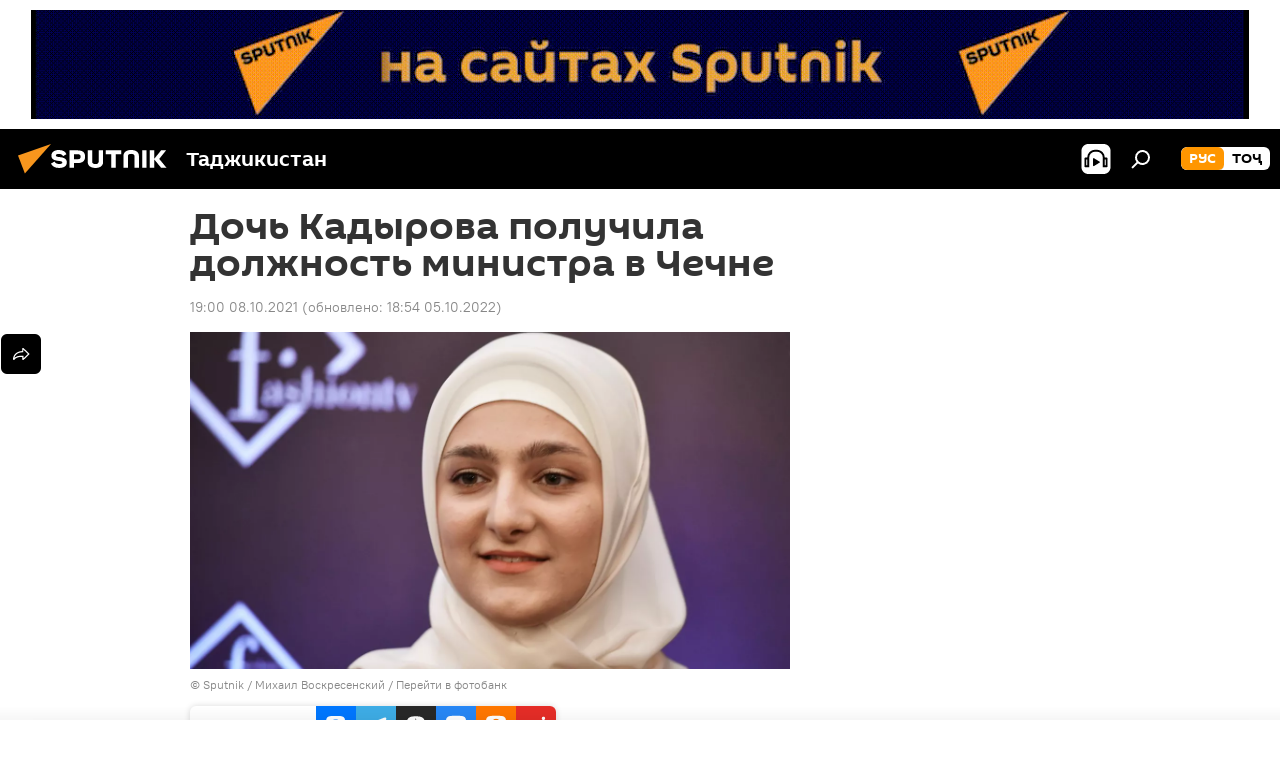

--- FILE ---
content_type: text/html; charset=utf-8
request_url: https://tj.sputniknews.ru/20211008/doch-kadyrova-ministr-chechnya-1042729381.html
body_size: 24318
content:
<!DOCTYPE html><html lang="ru" data-lang="rus" data-charset="" dir="ltr"><head prefix="og: http://ogp.me/ns# fb: http://ogp.me/ns/fb# article: http://ogp.me/ns/article#"><title>Кадыров назначил дочь на должность министра</title><meta name="description" content="Айшат Кадырова стала главой Министерства культуры Чеченской республики"><meta name="keywords" content="чечня министр культуры должность назначение кадыров дочь должность"><meta http-equiv="X-UA-Compatible" content="IE=edge,chrome=1"><meta http-equiv="Content-Type" content="text/html; charset=utf-8"><meta name="robots" content="index, follow, max-image-preview:large"><meta name="viewport" content="width=device-width, initial-scale=1.0, maximum-scale=1.0, user-scalable=yes"><meta name="HandheldFriendly" content="true"><meta name="MobileOptimzied" content="width"><meta name="referrer" content="always"><meta name="format-detection" content="telephone=no"><meta name="format-detection" content="address=no"><link rel="alternate" type="application/rss+xml" href="https://tj.sputniknews.ru/export/rss2/archive/index.xml"><link rel="canonical" href="https://tj.sputniknews.ru/20211008/doch-kadyrova-ministr-chechnya-1042729381.html"><link rel="preload" as="image" href="https://cdnn1.img.sputnik.tj/img/07e5/0a/08/1042729358_0:30:2839:1627_1920x0_80_0_0_9a36a80634020d19c81589587737185a.jpg.webp" imagesrcset="https://cdnn1.img.sputnik.tj/img/07e5/0a/08/1042729358_0:30:2839:1627_640x0_80_0_0_61ed7ad6190123354db189ae9eafb72e.jpg.webp 640w,https://cdnn1.img.sputnik.tj/img/07e5/0a/08/1042729358_0:30:2839:1627_1280x0_80_0_0_cbaa78d88b4df40e5e6646cccdd31765.jpg.webp 1280w,https://cdnn1.img.sputnik.tj/img/07e5/0a/08/1042729358_0:30:2839:1627_1920x0_80_0_0_9a36a80634020d19c81589587737185a.jpg.webp 1920w"><link rel="preconnect" href="https://cdnn1.img.sputnik.tj/images/"><link rel="dns-prefetch" href="https://cdnn1.img.sputnik.tj/images/"><link rel="alternate" hreflang="ru" href="https://tj.sputniknews.ru//20211008/doch-kadyrova-ministr-chechnya-1042729381.html"><link rel="alternate" hreflang="x-default" href="https://tj.sputniknews.ru//20211008/doch-kadyrova-ministr-chechnya-1042729381.html"><link rel="apple-touch-icon" sizes="57x57" href="https://cdnn1.img.sputnik.tj/i/favicon/favicon-57x57.png"><link rel="apple-touch-icon" sizes="60x60" href="https://cdnn1.img.sputnik.tj/i/favicon/favicon-60x60.png"><link rel="apple-touch-icon" sizes="72x72" href="https://cdnn1.img.sputnik.tj/i/favicon/favicon-72x72.png"><link rel="apple-touch-icon" sizes="76x76" href="https://cdnn1.img.sputnik.tj/i/favicon/favicon-76x76.png"><link rel="apple-touch-icon" sizes="114x114" href="https://cdnn1.img.sputnik.tj/i/favicon/favicon-114x114.png"><link rel="apple-touch-icon" sizes="120x120" href="https://cdnn1.img.sputnik.tj/i/favicon/favicon-120x120.png"><link rel="apple-touch-icon" sizes="144x144" href="https://cdnn1.img.sputnik.tj/i/favicon/favicon-144x144.png"><link rel="apple-touch-icon" sizes="152x152" href="https://cdnn1.img.sputnik.tj/i/favicon/favicon-152x152.png"><link rel="apple-touch-icon" sizes="180x180" href="https://cdnn1.img.sputnik.tj/i/favicon/favicon-180x180.png"><link rel="icon" type="image/png" sizes="192x192" href="https://cdnn1.img.sputnik.tj/i/favicon/favicon-192x192.png"><link rel="icon" type="image/png" sizes="32x32" href="https://cdnn1.img.sputnik.tj/i/favicon/favicon-32x32.png"><link rel="icon" type="image/png" sizes="96x96" href="https://cdnn1.img.sputnik.tj/i/favicon/favicon-96x96.png"><link rel="icon" type="image/png" sizes="16x16" href="https://cdnn1.img.sputnik.tj/i/favicon/favicon-16x16.png"><link rel="manifest" href="/project_data/manifest.json?4"><meta name="msapplication-TileColor" content="#F4F4F4"><meta name="msapplication-TileImage" content="https://cdnn1.img.sputnik.tj/i/favicon/favicon-144x144.png"><meta name="theme-color" content="#F4F4F4"><link rel="shortcut icon" href="https://cdnn1.img.sputnik.tj/i/favicon/favicon.ico"><meta name="analytics:lang" content="rus"><meta name="analytics:title" content="Кадыров назначил дочь на должность министра"><meta name="analytics:keyw" content="country, geo_CHechnja, russia, culture, person_Ramzan_Kadyrov"><meta name="analytics:rubric" content=""><meta name="analytics:tags" content="Таджикистан, Чечня, Россия, Культура, Рамзан Кадыров"><meta name="analytics:site_domain" content="tj.sputniknews.ru"><meta name="analytics:article_id" content="1042729381"><meta name="analytics:url" content="https://tj.sputniknews.ru/20211008/doch-kadyrova-ministr-chechnya-1042729381.html"><meta name="analytics:p_ts" content="1633701600"><meta name="analytics:author" content="Sputnik Таджикистан"><meta name="analytics:isscroll" content="0"><meta property="og:url" content="https://tj.sputniknews.ru/20211008/doch-kadyrova-ministr-chechnya-1042729381.html"><meta property="og:title" content="Дочь Кадырова получила должность министра в Чечне"><meta property="og:description" content="Айшат Кадырова стала главой Министерства культуры Чеченской республики"><meta property="og:type" content="article"><meta property="og:site_name" content="Sputnik Таджикистан"><meta property="og:locale" content="ru_TJ"><meta property="og:image" content="https://cdnn1.img.sputnik.tj/img/07e5/0a/08/1042729358_0:30:2839:1627_2072x0_60_0_0_66b537edbc6cf313559f10f5974f3e25.jpg.webp"><meta property="og:image:width" content="2072"><meta name="relap-image" content="https://cdnn1.img.sputnik.tj/img/07e5/0a/08/1042729358_0:30:2839:1627_2072x0_80_0_0_daccaec3096754ec24d4b4d14ec164cf.jpg.webp"><meta name="twitter:card" content="summary_large_image"><meta name="twitter:image" content="https://cdnn1.img.sputnik.tj/img/07e5/0a/08/1042729358_0:30:2839:1627_2072x0_60_0_0_66b537edbc6cf313559f10f5974f3e25.jpg.webp"><meta property="article:published_time" content="20211008T1900+0500"><meta property="article:modified_time" content="20221005T1854+0500"><meta property="article:author" content="Sputnik Таджикистан"><link rel="author" href="https://tj.sputniknews.ru"><meta property="article:section" content="Новости"><meta property="article:tag" content="Таджикистан"><meta property="article:tag" content="Чечня"><meta property="article:tag" content="Россия"><meta property="article:tag" content="Культура"><meta property="article:tag" content="Рамзан Кадыров"><meta name="relap-entity-id" content="1042729381"><link rel="amphtml" href="https://tj.sputniknews.ru/amp/20211008/doch-kadyrova-ministr-chechnya-1042729381.html"><link rel="preload" as="style" onload="this.onload=null;this.rel='stylesheet'" type="text/css" href="https://cdnn1.img.sputnik.tj/css/libs/fonts.min.css?911eb65935"><link rel="stylesheet" type="text/css" href="https://cdnn1.img.sputnik.tj/css/common.min.css?9149894256"><link rel="stylesheet" type="text/css" href="https://cdnn1.img.sputnik.tj/css/article.min.css?913fe17605"><script src="https://cdnn1.img.sputnik.tj/min/js/dist/head.js?9c9052ef3"></script><script data-iub-purposes="1">var _paq = _paq || []; (function() {var stackDomain = window.location.hostname.split('.').reverse();var domain = stackDomain[1] + '.' + stackDomain[0];_paq.push(['setCDNMask', new RegExp('cdn(\\w+).img.'+domain)]); _paq.push(['setSiteId', 'sputnik_tj']); _paq.push(['trackPageView']); _paq.push(['enableLinkTracking']); var d=document, g=d.createElement('script'), s=d.getElementsByTagName('script')[0]; g.type='text/javascript'; g.defer=true; g.async=true; g.src='//a.sputniknews.com/js/sputnik.js'; s.parentNode.insertBefore(g,s); } )();</script><script type="text/javascript" src="https://cdnn1.img.sputnik.tj/min/js/libs/banners/adfx.loader.bind.js?98d724fe2"></script><script>
                (window.yaContextCb = window.yaContextCb || []).push(() => {
                    replaceOriginalAdFoxMethods();
                    window.Ya.adfoxCode.hbCallbacks = window.Ya.adfoxCode.hbCallbacks || [];
                })
            </script><!--В <head> сайта один раз добавьте код загрузчика-->
<script>window.yaContextCb = window.yaContextCb || []</script>
<script src="https://yandex.ru/ads/system/context.js" async></script><script>var endlessScrollFirst = 1042729381; var endlessScrollUrl = '/services/article/infinity/'; var endlessScrollAlgorithm = ''; var endlessScrollQueue = [1074668053, 1074669576, 1074668439, 1074668658, 1074668707, 1074667550, 1074666013, 1074665264, 1074664092, 1074664323, 1074664126, 1074663482, 1074661943, 1074659264, 1074662166];</script><script>var endlessScrollFirst = 1042729381; var endlessScrollUrl = '/services/article/infinity/'; var endlessScrollAlgorithm = ''; var endlessScrollQueue = [1074668053, 1074669576, 1074668439, 1074668658, 1074668707, 1074667550, 1074666013, 1074665264, 1074664092, 1074664323, 1074664126, 1074663482, 1074661943, 1074659264, 1074662166];</script></head><body id="body" data-ab="a" data-emoji="0" class="site_tj m-page-article "><div class="schema_org" itemscope="itemscope" itemtype="https://schema.org/WebSite"><meta itemprop="name" content="Sputnik Таджикистан"><meta itemprop="alternateName" content="Sputnik Таджикистан"><meta itemprop="description" content="Свежие события и последние новости Таджикистана. Фото и видео с места событий, темы дня, происшествия, аналитика."><a itemprop="url" href="https://tj.sputniknews.ru" title="Sputnik Таджикистан"> </a><meta itemprop="image" content="https://tj.sputniknews.ru/i/logo/logo.png"></div><ul class="schema_org" itemscope="itemscope" itemtype="http://schema.org/BreadcrumbList"><li itemprop="itemListElement" itemscope="itemscope" itemtype="http://schema.org/ListItem"><meta itemprop="name" content="Sputnik Таджикистан"><meta itemprop="position" content="1"><meta itemprop="item" content="https://tj.sputniknews.ru"><a itemprop="url" href="https://tj.sputniknews.ru" title="Sputnik Таджикистан"> </a></li><li itemprop="itemListElement" itemscope="itemscope" itemtype="http://schema.org/ListItem"><meta itemprop="name" content="Новости"><meta itemprop="position" content="2"><meta itemprop="item" content="https://tj.sputniknews.ru/20211008/"><a itemprop="url" href="https://tj.sputniknews.ru/20211008/" title="Новости"> </a></li><li itemprop="itemListElement" itemscope="itemscope" itemtype="http://schema.org/ListItem"><meta itemprop="name" content="Дочь Кадырова получила должность министра в Чечне"><meta itemprop="position" content="3"><meta itemprop="item" content="https://tj.sputniknews.ru/20211008/doch-kadyrova-ministr-chechnya-1042729381.html"><a itemprop="url" href="https://tj.sputniknews.ru/20211008/doch-kadyrova-ministr-chechnya-1042729381.html" title="Дочь Кадырова получила должность министра в Чечне"> </a></li></ul><div class="container"><div class="banner m-before-header m-article-desktop" data-position="article_desktop_header" data-infinity="1"><aside class="banner__content"><iframe class="relap-runtime-iframe" style="position:absolute;top:-9999px;left:-9999px;visibility:hidden;" srcdoc="<script src='https://relap.io/v7/relap.js' data-relap-token='HvaPHeJmpVila25r'></script>"></iframe>


<!--AdFox START-->
<!--riaru-->
<!--Площадка: tj.sputniknews.ru / * / *-->
<!--Тип баннера: 100%x-->
<!--Расположение: 42023_bn23-->
<div id="adfox_article_desk100_120-1_1"></div>
<script type="text/javascript">
         window.yaContextCb.push(()=>{
    window.Ya.adfoxCode.create({
        ownerId: 249922,
        containerId: 'adfox_article_desk100_120-1_1',
        params: {
            pp: 'bnvb',
            ps: 'ckbl',
            p2: 'fluh',
            puid1: '',
            puid2: '',
            puid3: '',
            puid4: 'country:geo_CHechnja:russia:culture:person_Ramzan_Kadyrov'
            }
        })
    })
</script></aside></div><div class="banner m-before-header m-article-mobile" data-position="article_mobile_header" data-infinity="1"><aside class="banner__content"><!--AdFox START-->
<!--riaru-->
<!--Площадка: tj.sputniknews.ru / * / *-->
<!--Тип баннера: 100%x-->
<!--Расположение: 42028_bn28-->
<div id="adfox_article_mob-1-100-300_1"></div>
<script>
        window.yaContextCb.push(()=>{
    window.Ya.adfoxCode.create({
        ownerId: 249922,
        containerId: 'adfox_article_mob-1-100-300_1',
        params: {
            pp: 'bnvg',
            ps: 'ckbl',
            p2: 'fluh',
            puid1: '',
            puid2: '',
            puid3: '',
            puid4: 'country:geo_CHechnja:russia:culture:person_Ramzan_Kadyrov'
            }
        })
    })
</script></aside></div></div><div class="page" id="page"><div id="alerts"><script type="text/template" id="alertAfterRegisterTemplate">
                    
                        <div class="auth-alert m-hidden" id="alertAfterRegister">
                            <div class="auth-alert__text">
                                <%- data.success_title %> <br />
                                <%- data.success_email_1 %>
                                <span class="m-email"></span>
                                <%- data.success_email_2 %>
                            </div>
                            <div class="auth-alert__btn">
                                <button class="form__btn m-min m-black confirmEmail">
                                    <%- data.send %>
                                </button>
                            </div>
                        </div>
                    
                </script><script type="text/template" id="alertAfterRegisterNotifyTemplate">
                    
                        <div class="auth-alert" id="alertAfterRegisterNotify">
                            <div class="auth-alert__text">
                                <%- data.golink_1 %>
                                <span class="m-email">
                                    <%- user.mail %>
                                </span>
                                <%- data.golink_2 %>
                            </div>
                            <% if (user.registerConfirmCount <= 2 ) {%>
                                <div class="auth-alert__btn">
                                    <button class="form__btn m-min m-black confirmEmail">
                                        <%- data.send %>
                                    </button>
                                </div>
                            <% } %>
                        </div>
                    
                </script></div><div class="anchor" id="anchor"><div class="header " id="header"><div class="m-relative"><div class="container m-header"><div class="header__wrap"><div class="header__name"><div class="header__logo"><a href="/" title="Sputnik Таджикистан"><svg xmlns="http://www.w3.org/2000/svg" width="176" height="44" viewBox="0 0 176 44" fill="none"><path class="chunk_1" fill-rule="evenodd" clip-rule="evenodd" d="M45.8073 18.3817C45.8073 19.5397 47.1661 19.8409 49.3281 20.0417C54.1074 20.4946 56.8251 21.9539 56.8461 25.3743C56.8461 28.7457 54.2802 30.9568 48.9989 30.9568C44.773 30.9568 42.1067 29.1496 41 26.5814L44.4695 24.5688C45.3754 25.9277 46.5334 27.0343 49.4005 27.0343C51.3127 27.0343 52.319 26.4296 52.319 25.5751C52.319 24.5665 51.6139 24.2163 48.3942 23.866C43.7037 23.3617 41.3899 22.0029 41.3899 18.5824C41.3899 15.9675 43.3511 13 48.9359 13C52.9611 13 55.6274 14.8095 56.4305 17.1746L53.1105 19.1358C53.0877 19.1012 53.0646 19.0657 53.041 19.0295C52.4828 18.1733 51.6672 16.9224 48.6744 16.9224C46.914 16.9224 45.8073 17.4758 45.8073 18.3817ZM67.4834 13.3526H59.5918V30.707H64.0279V26.0794H67.4484C72.1179 26.0794 75.0948 24.319 75.0948 19.6401C75.0854 15.3138 72.6199 13.3526 67.4834 13.3526ZM67.4834 22.206H64.0186V17.226H67.4834C69.8975 17.226 70.654 18.0291 70.654 19.6891C70.6587 21.6527 69.6524 22.206 67.4834 22.206ZM88.6994 24.7206C88.6994 26.2289 87.4924 27.0857 85.3794 27.0857C83.3178 27.0857 82.1597 26.2289 82.1597 24.7206V13.3526H77.7236V25.0264C77.7236 28.6477 80.7425 30.9615 85.4704 30.9615C89.9999 30.9615 93.1168 28.8601 93.1168 25.0264V13.3526H88.6808L88.6994 24.7206ZM136.583 13.3526H132.159V30.7023H136.583V13.3526ZM156.097 13.3526L149.215 21.9235L156.45 30.707H151.066L144.276 22.4559V30.707H139.85V13.3526H144.276V21.8021L151.066 13.3526H156.097ZM95.6874 17.226H101.221V30.707H105.648V17.226H111.181V13.3526H95.6874V17.226ZM113.49 18.7342C113.49 15.2134 116.458 13 121.085 13C125.715 13 128.888 15.0616 128.902 18.7342V30.707H124.466V18.935C124.466 17.6789 123.259 16.8734 121.146 16.8734C119.094 16.8734 117.926 17.6789 117.926 18.935V30.707H113.49V18.7342Z" fill="white"></path><path class="chunk_2" d="M41 7L14.8979 36.5862L8 18.431L41 7Z" fill="#F8961D"></path></svg></a></div><div class="header__project"><span class="header__project-title">Таджикистан</span></div></div><div class="header__controls" data-nosnippet=""><div class="share m-header" data-id="1042729381" data-url="https://tj.sputniknews.ru/20211008/doch-kadyrova-ministr-chechnya-1042729381.html" data-title="Дочь Кадырова получила должность министра в Чечне"></div><div class="header__menu"><span class="header__menu-item header__menu-item-radioButton" id="radioButton" data-stream="https://nfw.ria.ru/flv/audio.aspx?ID=68862011&amp;type=mp3"><svg class="svg-icon"><use xmlns:xlink="http://www.w3.org/1999/xlink" xlink:href="/i/sprites/package/inline.svg?63#radio2"></use></svg></span><span class="header__menu-item" data-modal-open="search"><svg class="svg-icon"><use xmlns:xlink="http://www.w3.org/1999/xlink" xlink:href="/i/sprites/package/inline.svg?63#search"></use></svg></span></div><div class="switcher m-double"><div class="switcher__label"><span class="switcher__title">рус</span><span class="switcher__icon"><svg class="svg-icon"><use xmlns:xlink="http://www.w3.org/1999/xlink" xlink:href="/i/sprites/package/inline.svg?63#arrowDown"></use></svg></span></div><div class="switcher__dropdown"><div translate="no" class="notranslate"><div class="switcher__list"><a href="https://tj.sputniknews.ru/" class="switcher__link m-selected"><span class="switcher__project">Sputnik Таджикистан</span><span class="switcher__abbr" data-abbr="рус">рус</span><i class="switcher__accept"><svg class="svg-icon"><use xmlns:xlink="http://www.w3.org/1999/xlink" xlink:href="/i/sprites/package/inline.svg?63#ok"></use></svg></i></a><a href="https://sputnik.tj/" class="switcher__link"><span class="switcher__project">Sputnik Тоҷикистон</span><span class="switcher__abbr" data-abbr="тоҷ">тоҷ</span></a></div></div></div></div></div></div></div></div></div></div><script>var GLOBAL = GLOBAL || {}; GLOBAL.translate = {}; GLOBAL.rtl = 0; GLOBAL.lang = "rus"; GLOBAL.design = "tj"; GLOBAL.charset = ""; GLOBAL.project = "sputnik_tj"; GLOBAL.htmlCache = 1; GLOBAL.translate.search = {}; GLOBAL.translate.search.notFound = "Ничего не найдено"; GLOBAL.translate.search.stringLenght = "Введите больше букв для поиска"; GLOBAL.www = "https://tj.sputniknews.ru"; GLOBAL.seo = {}; GLOBAL.seo.title = ""; GLOBAL.seo.keywords = ""; GLOBAL.seo.description = ""; GLOBAL.sock = {}; GLOBAL.sock.server = "https://cm.sputniknews.com/chat"; GLOBAL.sock.lang = "rus"; GLOBAL.sock.project = "sputnik_tj"; GLOBAL.social = {}; GLOBAL.social.fbID = ""; GLOBAL.share = [ { name: 'odnoklassniki', mobile: false },{ name: 'telegram', mobile: false },{ name: 'vk', mobile: false },{ name: 'messenger', mobile: true },{ name: 'twitter', mobile: false } ]; GLOBAL.csrf_token = ''; GLOBAL.search = {}; GLOBAL.auth = {}; GLOBAL.auth.status = 'error'; GLOBAL.auth.provider = ''; GLOBAL.auth.twitter = '/id/twitter/request/'; GLOBAL.auth.facebook = '/id/facebook/request/'; GLOBAL.auth.vkontakte = '/id/vkontakte/request/'; GLOBAL.auth.google = '/id/google/request/'; GLOBAL.auth.ok = '/id/ok/request/'; GLOBAL.auth.apple = '/id/apple/request/'; GLOBAL.auth.moderator = ''; GLOBAL.user = {}; GLOBAL.user.id = ""; GLOBAL.user.emailActive = ""; GLOBAL.user.registerConfirmCount = 0; GLOBAL.article = GLOBAL.article || {}; GLOBAL.article.id = 1042729381; GLOBAL.article.chat_expired = !!1; GLOBAL.chat = GLOBAL.chat || {}; GLOBAL.chat.show = !!1; GLOBAL.locale = {"convertDate":{"yesterday":"\u0432\u0447\u0435\u0440\u0430","hours":{"nominative":"%{s} \u043c\u0438\u043d\u0443\u0442\u0443 \u043d\u0430\u0437\u0430\u0434","genitive":"%{s} \u043c\u0438\u043d\u0443\u0442\u044b \u043d\u0430\u0437\u0430\u0434"},"minutes":{"nominative":"%{s} \u0447\u0430\u0441 \u043d\u0430\u0437\u0430\u0434","genitive":"%{s} \u0447\u0430\u0441\u0430 \u043d\u0430\u0437\u0430\u0434"}},"js_templates":{"unread":"\u041d\u0435\u043f\u0440\u043e\u0447\u0438\u0442\u0430\u043d\u043d\u044b\u0435","you":"\u0412\u044b","author":"\u0430\u0432\u0442\u043e\u0440","report":"\u041f\u043e\u0436\u0430\u043b\u043e\u0432\u0430\u0442\u044c\u0441\u044f","reply":"\u041e\u0442\u0432\u0435\u0442\u0438\u0442\u044c","block":"\u0417\u0430\u0431\u043b\u043e\u043a\u0438\u0440\u043e\u0432\u0430\u0442\u044c","remove":"\u0423\u0434\u0430\u043b\u0438\u0442\u044c","closeall":"\u0417\u0430\u043a\u0440\u044b\u0442\u044c \u0432\u0441\u0435","notifications":"Notificaciones","disable_twelve":"\u041e\u0442\u043a\u043b\u044e\u0447\u0438\u0442\u044c \u043d\u0430 12 \u0447\u0430\u0441\u043e\u0432","new_message":"\u041d\u043e\u0432\u043e\u0435 \u0441\u043e\u043e\u0431\u0449\u0435\u043d\u0438\u0435 \u043e\u0442 tj.sputniknews.ru","acc_block":"\u0412\u0430\u0448 \u0430\u043a\u043a\u0430\u0443\u043d\u0442 \u0437\u0430\u0431\u043b\u043e\u043a\u0438\u0440\u043e\u0432\u0430\u043d \u0430\u0434\u043c\u0438\u043d\u0438\u0441\u0442\u0440\u0430\u0442\u043e\u0440\u043e\u043c \u0441\u0430\u0439\u0442\u0430","acc_unblock":"\u0412\u0430\u0448 \u0430\u043a\u043a\u0430\u0443\u043d\u0442 \u0440\u0430\u0437\u0431\u043b\u043e\u043a\u0438\u0440\u043e\u0432\u0430\u043d \u0430\u0434\u043c\u0438\u043d\u0438\u0441\u0442\u0440\u0430\u0442\u043e\u0440\u043e\u043c \u0441\u0430\u0439\u0442\u0430","you_subscribe_1":"\u0412\u044b \u043f\u043e\u0434\u043f\u0438\u0441\u0430\u043d\u044b \u043d\u0430 \u0442\u0435\u043c\u0443 ","you_subscribe_2":"\u0423\u043f\u0440\u0430\u0432\u043b\u044f\u0442\u044c \u0441\u0432\u043e\u0438\u043c\u0438 \u043f\u043e\u0434\u043f\u0438\u0441\u043a\u0430\u043c\u0438 \u0432\u044b \u043c\u043e\u0436\u0435\u0442\u0435 \u0432 \u043b\u0438\u0447\u043d\u043e\u043c \u043a\u0430\u0431\u0438\u043d\u0435\u0442\u0435","you_received_warning_1":"\u0412\u044b \u043f\u043e\u043b\u0443\u0447\u0438\u043b\u0438 ","you_received_warning_2":" \u043f\u0440\u0435\u0434\u0443\u043f\u0440\u0435\u0436\u0434\u0435\u043d\u0438\u0435. \u0423\u0432\u0430\u0436\u0430\u0439\u0442\u0435 \u0434\u0440\u0443\u0433\u0438\u0445 \u0443\u0447\u0430\u0441\u0442\u043d\u0438\u043a\u043e\u0432 \u0438 \u043d\u0435 \u043d\u0430\u0440\u0443\u0448\u0430\u0439\u0442\u0435 \u043f\u0440\u0430\u0432\u0438\u043b\u0430 \u043a\u043e\u043c\u043c\u0435\u043d\u0442\u0438\u0440\u043e\u0432\u0430\u043d\u0438\u044f. \u041f\u043e\u0441\u043b\u0435 \u0442\u0440\u0435\u0442\u044c\u0435\u0433\u043e \u043d\u0430\u0440\u0443\u0448\u0435\u043d\u0438\u044f \u0432\u044b \u0431\u0443\u0434\u0435\u0442\u0435 \u0437\u0430\u0431\u043b\u043e\u043a\u0438\u0440\u043e\u0432\u0430\u043d\u044b \u043d\u0430 12 \u0447\u0430\u0441\u043e\u0432.","block_time":"\u0421\u0440\u043e\u043a \u0431\u043b\u043e\u043a\u0438\u0440\u043e\u0432\u043a\u0438: ","hours":" \u0447\u0430\u0441\u043e\u0432","forever":"\u043d\u0430\u0432\u0441\u0435\u0433\u0434\u0430","feedback":"\u0421\u0432\u044f\u0437\u0430\u0442\u044c\u0441\u044f","my_subscriptions":"\u041c\u043e\u0438 \u043f\u043e\u0434\u043f\u0438\u0441\u043a\u0438","rules":"\u041f\u0440\u0430\u0432\u0438\u043b\u0430 \u043a\u043e\u043c\u043c\u0435\u043d\u0442\u0438\u0440\u043e\u0432\u0430\u043d\u0438\u044f \u043c\u0430\u0442\u0435\u0440\u0438\u0430\u043b\u043e\u0432","chat":"\u0427\u0430\u0442: ","chat_new_messages":"\u041d\u043e\u0432\u044b\u0435 \u0441\u043e\u043e\u0431\u0449\u0435\u043d\u0438\u044f \u0432 \u0447\u0430\u0442\u0435","chat_moder_remove_1":"\u0412\u0430\u0448\u0435 \u0441\u043e\u043e\u0431\u0449\u0435\u043d\u0438\u0435 ","chat_moder_remove_2":" \u0431\u044b\u043b\u043e \u0443\u0434\u0430\u043b\u0435\u043d\u043e \u0430\u0434\u043c\u0438\u043d\u0438\u0441\u0442\u0440\u0430\u0442\u043e\u0440\u043e\u043c","chat_close_time_1":"\u0412 \u0447\u0430\u0442\u0435 \u043d\u0438\u043a\u0442\u043e \u043d\u0435 \u043f\u0438\u0441\u0430\u043b \u0431\u043e\u043b\u044c\u0448\u0435 12 \u0447\u0430\u0441\u043e\u0432, \u043e\u043d \u0437\u0430\u043a\u0440\u043e\u0435\u0442\u0441\u044f \u0447\u0435\u0440\u0435\u0437 ","chat_close_time_2":" \u0447\u0430\u0441\u043e\u0432","chat_new_emoji_1":"\u041d\u043e\u0432\u044b\u0435 \u0440\u0435\u0430\u043a\u0446\u0438\u0438 ","chat_new_emoji_2":" \u0432\u0430\u0448\u0435\u043c\u0443 \u0441\u043e\u043e\u0431\u0449\u0435\u043d\u0438\u044e ","chat_message_reply_1":"\u041d\u0430 \u0432\u0430\u0448 \u043a\u043e\u043c\u043c\u0435\u043d\u0442\u0430\u0440\u0438\u0439 ","chat_message_reply_2":" \u043e\u0442\u0432\u0435\u0442\u0438\u043b \u043f\u043e\u043b\u044c\u0437\u043e\u0432\u0430\u0442\u0435\u043b\u044c ","chat_verify_message":"\n \u0421\u043f\u0430\u0441\u0438\u0431\u043e! \u0412\u0430\u0448\u0435 \u0441\u043e\u043e\u0431\u0449\u0435\u043d\u0438\u0435 \u0431\u0443\u0434\u0435\u0442 \u043e\u043f\u0443\u0431\u043b\u0438\u043a\u043e\u0432\u0430\u043d\u043e \u043f\u043e\u0441\u043b\u0435 \u043f\u0440\u043e\u0432\u0435\u0440\u043a\u0438 \u043c\u043e\u0434\u0435\u0440\u0430\u0442\u043e\u0440\u0430\u043c\u0438 \u0441\u0430\u0439\u0442\u0430.\n ","emoji_1":"\u041d\u0440\u0430\u0432\u0438\u0442\u0441\u044f","emoji_2":"\u0425\u0430-\u0425\u0430","emoji_3":"\u0423\u0434\u0438\u0432\u0438\u0442\u0435\u043b\u044c\u043d\u043e","emoji_4":"\u0413\u0440\u0443\u0441\u0442\u043d\u043e","emoji_5":"\u0412\u043e\u0437\u043c\u0443\u0442\u0438\u0442\u0435\u043b\u044c\u043d\u043e","emoji_6":"\u041d\u0435 \u043d\u0440\u0430\u0432\u0438\u0442\u0441\u044f","site_subscribe_podcast":{"success":"\u0421\u043f\u0430\u0441\u0438\u0431\u043e, \u0432\u044b \u043f\u043e\u0434\u043f\u0438\u0441\u0430\u043d\u044b \u043d\u0430 \u0440\u0430\u0441\u0441\u044b\u043b\u043a\u0443! \u041d\u0430\u0441\u0442\u0440\u043e\u0438\u0442\u044c \u0438\u043b\u0438 \u043e\u0442\u043c\u0435\u043d\u0438\u0442\u044c \u043f\u043e\u0434\u043f\u0438\u0441\u043a\u0443 \u043c\u043e\u0436\u043d\u043e \u0432 \u043b\u0438\u0447\u043d\u043e\u043c \u043a\u0430\u0431\u0438\u043d\u0435\u0442\u0435","subscribed":"\u0412\u044b \u0443\u0436\u0435 \u043f\u043e\u0434\u043f\u0438\u0441\u0430\u043d\u044b \u043d\u0430 \u044d\u0442\u0443 \u0440\u0430\u0441\u0441\u044b\u043b\u043a\u0443","error":"\u041f\u0440\u043e\u0438\u0437\u043e\u0448\u043b\u0430 \u043d\u0435\u043f\u0440\u0435\u0434\u0432\u0438\u0434\u0435\u043d\u043d\u0430\u044f \u043e\u0448\u0438\u0431\u043a\u0430. \u041f\u043e\u0436\u0430\u043b\u0443\u0439\u0441\u0442\u0430, \u043f\u043e\u0432\u0442\u043e\u0440\u0438\u0442\u0435 \u043f\u043e\u043f\u044b\u0442\u043a\u0443 \u043f\u043e\u0437\u0436\u0435"}},"smartcaptcha":{"site_key":"ysc1_Zf0zfLRI3tRHYHJpbX6EjjBcG1AhG9LV0dmZQfJu8ba04c1b"}}; GLOBAL = {...GLOBAL, ...{"subscribe":{"email":"\u0412\u0432\u0435\u0434\u0438\u0442\u0435 e-mail","button":"\u041f\u043e\u0434\u043f\u0438\u0441\u0430\u0442\u044c\u0441\u044f","send":"\u0421\u043f\u0430\u0441\u0438\u0431\u043e, \u0432\u0430\u043c \u043e\u0442\u043f\u0440\u0430\u0432\u043b\u0435\u043d\u043e \u043f\u0438\u0441\u044c\u043c\u043e \u0441\u043e \u0441\u0441\u044b\u043b\u043a\u043e\u0439 \u0434\u043b\u044f \u043f\u043e\u0434\u0442\u0432\u0435\u0440\u0436\u0434\u0435\u043d\u0438\u044f \u043f\u043e\u0434\u043f\u0438\u0441\u043a\u0438","subscribe":"\u0421\u043f\u0430\u0441\u0438\u0431\u043e, \u0432\u044b \u043f\u043e\u0434\u043f\u0438\u0441\u0430\u043d\u044b \u043d\u0430 \u0440\u0430\u0441\u0441\u044b\u043b\u043a\u0443! \u041d\u0430\u0441\u0442\u0440\u043e\u0438\u0442\u044c \u0438\u043b\u0438 \u043e\u0442\u043c\u0435\u043d\u0438\u0442\u044c \u043f\u043e\u0434\u043f\u0438\u0441\u043a\u0443 \u043c\u043e\u0436\u043d\u043e \u0432 \u043b\u0438\u0447\u043d\u043e\u043c \u043a\u0430\u0431\u0438\u043d\u0435\u0442\u0435","confirm":"\u0412\u044b \u0443\u0436\u0435 \u043f\u043e\u0434\u043f\u0438\u0441\u0430\u043d\u044b \u043d\u0430 \u044d\u0442\u0443 \u0440\u0430\u0441\u0441\u044b\u043b\u043a\u0443","registration":{"@attributes":{"button":"\u0417\u0430\u0440\u0435\u0433\u0438\u0441\u0442\u0440\u0438\u0440\u043e\u0432\u0430\u0442\u044c\u0441\u044f"}},"social":{"@attributes":{"count":"11"},"comment":[{},{}],"item":[{"@attributes":{"type":"ok","title":"odnoklassniki"}},{"@attributes":{"type":"yd","title":"yandex dzen"}},{"@attributes":{"type":"rt","title":"RUTUBE"}},{"@attributes":{"type":"tg","title":"telegram"}}]}}}}; GLOBAL.js = {}; GLOBAL.js.videoplayer = "https://cdnn1.img.sputnik.tj/min/js/dist/videoplayer.js?9651130d6"; GLOBAL.userpic = "/userpic/"; GLOBAL.gmt = ""; GLOBAL.tz = "+0500"; GLOBAL.projectList = [ { title: 'Международный', country: [ { title: 'Английский', url: 'https://sputnikglobe.com', flag: 'flags-INT', lang: 'International', lang2: 'English' }, ] }, { title: 'Ближний Восток', country: [ { title: 'Арабский', url: 'https://sarabic.ae/', flag: 'flags-INT', lang: 'Sputnik عربي', lang2: 'Arabic' }, { title: 'Турецкий', url: 'https://anlatilaninotesi.com.tr/', flag: 'flags-TUR', lang: 'Türkiye', lang2: 'Türkçe' }, { title: 'Фарси', url: 'https://spnfa.ir/', flag: 'flags-INT', lang: 'Sputnik ایران', lang2: 'Persian' }, { title: 'Дари', url: 'https://sputnik.af/', flag: 'flags-INT', lang: 'Sputnik افغانستان', lang2: 'Dari' }, ] }, { title: 'Латинская Америка', country: [ { title: 'Испанский', url: 'https://noticiaslatam.lat/', flag: 'flags-INT', lang: 'Mundo', lang2: 'Español' }, { title: 'Португальский', url: 'https://noticiabrasil.net.br/', flag: 'flags-BRA', lang: 'Brasil', lang2: 'Português' }, ] }, { title: 'Южная Азия', country: [ { title: 'Хинди', url: 'https://hindi.sputniknews.in', flag: 'flags-IND', lang: 'भारत', lang2: 'हिंदी' }, { title: 'Английский', url: 'https://sputniknews.in', flag: 'flags-IND', lang: 'India', lang2: 'English' }, ] }, { title: 'Восточная и Юго-Восточная Азия', country: [ { title: 'Вьетнамский', url: 'https://kevesko.vn/', flag: 'flags-VNM', lang: 'Việt Nam', lang2: 'Tiếng Việt' }, { title: 'Японский', url: 'https://sputniknews.jp/', flag: 'flags-JPN', lang: '日本', lang2: '日本語' }, { title: 'Китайский', url: 'https://sputniknews.cn/', flag: 'flags-CHN', lang: '中国', lang2: '中文' }, ] }, { title: 'Центральная Азия', country: [ { title: 'Казахский', url: 'https://sputnik.kz/', flag: 'flags-KAZ', lang: 'Қазақстан', lang2: 'Қазақ тілі' }, { title: 'Киргизский', url: 'https://sputnik.kg/', flag: 'flags-KGZ', lang: 'Кыргызстан', lang2: 'Кыргызча' }, { title: 'Узбекский', url: 'https://oz.sputniknews.uz/', flag: 'flags-UZB', lang: 'Oʻzbekiston', lang2: 'Ўзбекча' }, { title: 'Таджикский', url: 'https://sputnik.tj/', flag: 'flags-TJK', lang: 'Тоҷикистон', lang2: 'Тоҷикӣ' }, ] }, { title: 'Африка', country: [ { title: 'Французский', url: 'https://fr.sputniknews.africa/', flag: 'flags-INT', lang: 'Afrique', lang2: 'Français' }, { title: 'Английский', url: 'https://en.sputniknews.africa', flag: 'flags-INT', lang: 'Africa', lang2: 'English' }, ] }, { title: 'Закавказье', country: [ { title: 'Армянский', url: 'https://arm.sputniknews.ru/', flag: 'flags-ARM', lang: 'Արմենիա', lang2: 'Հայերեն' }, { title: 'Абхазский', url: 'https://sputnik-abkhazia.info/', flag: 'flags-ABH', lang: 'Аҧсны', lang2: 'Аҧсышәала' }, { title: 'Осетинский', url: 'https://sputnik-ossetia.com/', flag: 'flags-OST', lang: 'Хуссар Ирыстон', lang2: 'Иронау' }, { title: 'Грузинский', url: 'https://sputnik-georgia.com/', flag: 'flags-GEO', lang: 'საქართველო', lang2: 'ქართული' }, { title: 'Азербайджанский', url: 'https://sputnik.az/', flag: 'flags-AZE', lang: 'Azərbaycan', lang2: 'Аzərbaycanca' }, ] }, { title: 'Европа', country: [ { title: 'Сербский', url: 'https://sputnikportal.rs/', flag: 'flags-SRB', lang: 'Србиjа', lang2: 'Српски' }, { title: 'Русский', url: 'https://lv.sputniknews.ru/', flag: 'flags-LVA', lang: 'Latvija', lang2: 'Русский' }, { title: 'Русский', url: 'https://lt.sputniknews.ru/', flag: 'flags-LTU', lang: 'Lietuva', lang2: 'Русский' }, { title: 'Молдавский', url: 'https://md.sputniknews.com/', flag: 'flags-MDA', lang: 'Moldova', lang2: 'Moldovenească' }, { title: 'Белорусский', url: 'https://bel.sputnik.by/', flag: 'flags-BLR', lang: 'Беларусь', lang2: 'Беларускi' } ] }, ];</script><div class="wrapper" id="endless" data-infinity-max-count="2"><div class="endless__item " data-infinity="1" data-supertag="0" data-remove-fat="0" data-advertisement-project="0" data-remove-advertisement="0" data-id="1042729381" data-date="20211008" data-endless="1" data-domain="tj.sputniknews.ru" data-project="sputnik_tj" data-url="/20211008/doch-kadyrova-ministr-chechnya-1042729381.html" data-full-url="https://tj.sputniknews.ru/20211008/doch-kadyrova-ministr-chechnya-1042729381.html" data-title="Дочь Кадырова получила должность министра в Чечне" data-published="2021-10-08T19:00+0500" data-text-length="1921" data-keywords="таджикистан, чечня, россия, культура, рамзан кадыров" data-author="Sputnik Таджикистан" data-analytics-keyw="country, geo_CHechnja, russia, culture, person_Ramzan_Kadyrov" data-analytics-rubric="" data-analytics-tags="Таджикистан, Чечня, Россия, Культура, Рамзан Кадыров" data-article-show="" data-chat-expired="" data-pts="1633701600" data-article-type="article" data-is-scroll="1" data-head-title="Дочь Кадырова получила должность министра в Чечне - Sputnik Таджикистан, 08.10.2021"><div class="container m-content"><div class="layout"><div class="article "><div class="article__meta" itemscope="" itemtype="https://schema.org/Article"><div itemprop="mainEntityOfPage">https://tj.sputniknews.ru/20211008/doch-kadyrova-ministr-chechnya-1042729381.html</div><a itemprop="url" href="https://tj.sputniknews.ru/20211008/doch-kadyrova-ministr-chechnya-1042729381.html" title="Дочь Кадырова получила должность министра в Чечне"></a><div itemprop="headline">Дочь Кадырова получила должность министра в Чечне</div><div itemprop="name">Дочь Кадырова получила должность министра в Чечне</div><div itemprop="alternateName">Sputnik Таджикистан</div><div itemprop="description">Айшат Кадырова стала главой Министерства культуры Чеченской республики</div><div itemprop="datePublished">2021-10-08T19:00+0500</div><div itemprop="dateCreated">2021-10-08T19:00+0500</div><div itemprop="dateModified">2022-10-05T18:54+0500</div><div itemprop="articleSection">таджикистан</div><div itemprop="articleSection">чечня</div><div itemprop="articleSection">россия</div><div itemprop="articleSection">культура</div><div itemprop="articleSection">рамзан кадыров</div><div itemprop="associatedMedia">https://cdnn1.img.sputnik.tj/img/07e5/0a/08/1042729358_0:30:2839:1627_1920x0_80_0_0_9a36a80634020d19c81589587737185a.jpg.webp</div><div itemprop="articleBody">ДУШАНБЕ, 8 окт — Sputnik. Дочь главы Чечни Рамзана Кадырова стала министром культуры Чечни, сообщил спикер республиканского парламента Магомед Даудов.Известно, что старшая дочь главы Чечни 22-летняя Айшат Кадырова была назначена на этот пост 8 октября. В свою очередь он от имени депутатов парламента Чечни и от себя лично поздравил девушку с таким назначением.Напомним, что последние шесть лет дочь Кадырова стоит во главе Модного дома Firdaws, который основала ее мать Медни Кадырова в 2009 году. Бренд выпускает линию одежды для верующих мусульманок.Кроме того, известно, что Айшат Кадырова принимает активное участие в культурной жизни региона: вносит вклад в развитие библиотек, домов культуры и театров.Биография Айшат Кадыровой Айшат Кадырова родилась 31 декабря 1998 года в селе Центорой (ныне Ахмат-Юрт) Курчалоевского района Чечни. До шестого класса Айшат посещала обычную школу, а затем на два года перешла на домашнее обучение. По девять часов в день она учила Коран и арабский язык.Окончила Чеченский государственный университет по специальности экономист. С сентября 2020-го стала первым замминистра культуры Чечни.Начиная с 2016 года, Айшат занимает пост директора модного дома Firdaws. В 2017-м модели Айшат были показаны в Москве на Неделе моды Mercedes-Benz Fashion Week Russia.Айшат вышла замуж в 2017-м. До свадьбы пара была знакома две недели. Сейчас она с мужем живет в своем доме, в пяти минутах от резиденции главы Чечни.В начале 2020-го девушка открыла в центре Грозного ресторан-кондитерскую Paris.Кадырова награждена медалью "За заслуги перед Чеченской Республикой" за популяризацию чеченских обычаев и традиций по всему миру.</div><div itemprop="citation">https://tj.sputniknews.ru/20210903/kadyrov-chechnya-nezavisimost-1042044262.html</div><div itemprop="citation">https://tj.sputniknews.ru/20170414/starshaya-doch-kadyrova-vyshla-zamuzh-1022071143.html</div><div itemprop="contentLocation">чечня</div><div itemprop="copyrightHolder" itemscope="" itemtype="http://schema.org/Organization"><div itemprop="name">Sputnik Таджикистан</div><a itemprop="url" href="https://tj.sputniknews.ru" title="Sputnik Таджикистан"> </a><div itemprop="email">info@sputnik.tj</div><div itemprop="telephone">+74956456601</div><div itemprop="legalName">MIA „Rossiya Segodnya“</div><a itemprop="sameAs" href="https://max.ru/sputniktj"> </a><a itemprop="sameAs" href="https://t.me/SputnikTj"> </a><a itemprop="sameAs" href="https://dzen.ru/tj.sputniknews.ru"> </a><a itemprop="sameAs" href="https://vk.ru/sputniktj"> </a><a itemprop="sameAs" href="https://ok.ru/group/53938748522616"> </a><a itemprop="sameAs" href="https://rutube.ru/channel/24724693/"> </a><div itemprop="logo" itemscope="" itemtype="https://schema.org/ImageObject"><a itemprop="url" href="https://tj.sputniknews.ru/i/logo/logo.png" title="Sputnik Таджикистан"> </a><a itemprop="contentUrl" href="https://tj.sputniknews.ru/i/logo/logo.png" title="Sputnik Таджикистан"> </a><div itemprop="width">252</div><div itemprop="height">60</div></div></div><div itemprop="copyrightYear">2021</div><div itemprop="creator" itemscope="" itemtype="http://schema.org/Organization"><div itemprop="name">Sputnik Таджикистан</div><a itemprop="url" href="https://tj.sputniknews.ru" title="Sputnik Таджикистан"> </a><div itemprop="email">info@sputnik.tj</div><div itemprop="telephone">+74956456601</div><div itemprop="legalName">MIA „Rossiya Segodnya“</div><a itemprop="sameAs" href="https://max.ru/sputniktj"> </a><a itemprop="sameAs" href="https://t.me/SputnikTj"> </a><a itemprop="sameAs" href="https://dzen.ru/tj.sputniknews.ru"> </a><a itemprop="sameAs" href="https://vk.ru/sputniktj"> </a><a itemprop="sameAs" href="https://ok.ru/group/53938748522616"> </a><a itemprop="sameAs" href="https://rutube.ru/channel/24724693/"> </a><div itemprop="logo" itemscope="" itemtype="https://schema.org/ImageObject"><a itemprop="url" href="https://tj.sputniknews.ru/i/logo/logo.png" title="Sputnik Таджикистан"> </a><a itemprop="contentUrl" href="https://tj.sputniknews.ru/i/logo/logo.png" title="Sputnik Таджикистан"> </a><div itemprop="width">252</div><div itemprop="height">60</div></div></div><div itemprop="genre">Новости</div><div itemprop="inLanguage">ru_TJ</div><div itemprop="sourceOrganization" itemscope="" itemtype="http://schema.org/Organization"><div itemprop="name">Sputnik Таджикистан</div><a itemprop="url" href="https://tj.sputniknews.ru" title="Sputnik Таджикистан"> </a><div itemprop="email">info@sputnik.tj</div><div itemprop="telephone">+74956456601</div><div itemprop="legalName">MIA „Rossiya Segodnya“</div><a itemprop="sameAs" href="https://max.ru/sputniktj"> </a><a itemprop="sameAs" href="https://t.me/SputnikTj"> </a><a itemprop="sameAs" href="https://dzen.ru/tj.sputniknews.ru"> </a><a itemprop="sameAs" href="https://vk.ru/sputniktj"> </a><a itemprop="sameAs" href="https://ok.ru/group/53938748522616"> </a><a itemprop="sameAs" href="https://rutube.ru/channel/24724693/"> </a><div itemprop="logo" itemscope="" itemtype="https://schema.org/ImageObject"><a itemprop="url" href="https://tj.sputniknews.ru/i/logo/logo.png" title="Sputnik Таджикистан"> </a><a itemprop="contentUrl" href="https://tj.sputniknews.ru/i/logo/logo.png" title="Sputnik Таджикистан"> </a><div itemprop="width">252</div><div itemprop="height">60</div></div></div><div itemprop="image" itemscope="" itemtype="https://schema.org/ImageObject"><a itemprop="url" href="https://cdnn1.img.sputnik.tj/img/07e5/0a/08/1042729358_0:30:2839:1627_1920x0_80_0_0_9a36a80634020d19c81589587737185a.jpg.webp" title="Церемония вручения наград Fashion New Year Awards 2018"></a><a itemprop="contentUrl" href="https://cdnn1.img.sputnik.tj/img/07e5/0a/08/1042729358_0:30:2839:1627_1920x0_80_0_0_9a36a80634020d19c81589587737185a.jpg.webp" title="Церемония вручения наград Fashion New Year Awards 2018"></a><div itemprop="width">1920</div><div itemprop="height">1080</div><div itemprop="representativeOfPage">true</div></div><a itemprop="thumbnailUrl" href="https://cdnn1.img.sputnik.tj/img/07e5/0a/08/1042729358_0:30:2839:1627_1920x0_80_0_0_9a36a80634020d19c81589587737185a.jpg.webp"></a><div itemprop="image" itemscope="" itemtype="https://schema.org/ImageObject"><a itemprop="url" href="https://cdnn1.img.sputnik.tj/img/07e5/0a/08/1042729358_91:0:2822:2048_1920x0_80_0_0_4d744652ae72ac2ebf70830db78fdc57.jpg.webp" title="Церемония вручения наград Fashion New Year Awards 2018"></a><a itemprop="contentUrl" href="https://cdnn1.img.sputnik.tj/img/07e5/0a/08/1042729358_91:0:2822:2048_1920x0_80_0_0_4d744652ae72ac2ebf70830db78fdc57.jpg.webp" title="Церемония вручения наград Fashion New Year Awards 2018"></a><div itemprop="width">1920</div><div itemprop="height">1440</div><div itemprop="representativeOfPage">true</div></div><a itemprop="thumbnailUrl" href="https://cdnn1.img.sputnik.tj/img/07e5/0a/08/1042729358_91:0:2822:2048_1920x0_80_0_0_4d744652ae72ac2ebf70830db78fdc57.jpg.webp">https://cdnn1.img.sputnik.tj/img/07e5/0a/08/1042729358_91:0:2822:2048_1920x0_80_0_0_4d744652ae72ac2ebf70830db78fdc57.jpg.webp</a><div itemprop="image" itemscope="" itemtype="https://schema.org/ImageObject"><a itemprop="url" href="https://cdnn1.img.sputnik.tj/img/07e5/0a/08/1042729358_433:0:2481:2048_1920x0_80_0_0_5960d81f67a61a6f6fc0772d822df8e5.jpg.webp" title="Церемония вручения наград Fashion New Year Awards 2018"></a><a itemprop="contentUrl" href="https://cdnn1.img.sputnik.tj/img/07e5/0a/08/1042729358_433:0:2481:2048_1920x0_80_0_0_5960d81f67a61a6f6fc0772d822df8e5.jpg.webp" title="Церемония вручения наград Fashion New Year Awards 2018"></a><div itemprop="width">1920</div><div itemprop="height">1920</div><div itemprop="representativeOfPage">true</div></div><a itemprop="thumbnailUrl" href="https://cdnn1.img.sputnik.tj/img/07e5/0a/08/1042729358_433:0:2481:2048_1920x0_80_0_0_5960d81f67a61a6f6fc0772d822df8e5.jpg.webp" title="Церемония вручения наград Fashion New Year Awards 2018"></a><div itemprop="publisher" itemscope="" itemtype="http://schema.org/Organization"><div itemprop="name">Sputnik Таджикистан</div><a itemprop="url" href="https://tj.sputniknews.ru" title="Sputnik Таджикистан"> </a><div itemprop="email">info@sputnik.tj</div><div itemprop="telephone">+74956456601</div><div itemprop="legalName">MIA „Rossiya Segodnya“</div><a itemprop="sameAs" href="https://max.ru/sputniktj"> </a><a itemprop="sameAs" href="https://t.me/SputnikTj"> </a><a itemprop="sameAs" href="https://dzen.ru/tj.sputniknews.ru"> </a><a itemprop="sameAs" href="https://vk.ru/sputniktj"> </a><a itemprop="sameAs" href="https://ok.ru/group/53938748522616"> </a><a itemprop="sameAs" href="https://rutube.ru/channel/24724693/"> </a><div itemprop="logo" itemscope="" itemtype="https://schema.org/ImageObject"><a itemprop="url" href="https://tj.sputniknews.ru/i/logo/logo.png" title="Sputnik Таджикистан"> </a><a itemprop="contentUrl" href="https://tj.sputniknews.ru/i/logo/logo.png" title="Sputnik Таджикистан"> </a><div itemprop="width">252</div><div itemprop="height">60</div></div></div><div itemprop="author" itemscope="" itemtype="https://schema.org/Person"><div itemprop="name">Sputnik Таджикистан</div></div><div itemprop="keywords">чечня министр культуры должность назначение кадыров дочь должность</div><div itemprop="about" itemscope="" itemtype="https://schema.org/Thing"><div itemprop="name">чечня министр культуры должность назначение кадыров дочь должность</div></div></div><div class="article__header"><h1 class="article__title">Дочь Кадырова получила должность министра в Чечне</h1><div class="article__info " data-nosnippet=""><div class="article__info-date"><a href="/20211008/" class="" title="Архив новостей" data-unixtime="1633701600">19:00 08.10.2021</a> <span class="article__info-date-modified " data-unixtime="1664978058"> (обновлено: <span class="date">18:54 05.10.2022</span>)</span></div><div class="article__view" data-id="1042729381"></div></div><div class="article__announce"><div class="media" data-media-tipe="ar16x9"><div class="media__size"><div class="photoview__open" data-photoview-group="1042729381" data-photoview-src="https://cdnn1.img.sputnik.tj/img/07e5/0a/08/1042729358_0:0:2839:2048_1440x900_80_0_1_972d05ba83f0a83c7642591ce6e378a3.jpg.webp?source-sid=rian_photo" data-photoview-image-id="1042729354" data-photoview-sharelink="https://tj.sputniknews.ru/20211008/doch-kadyrova-ministr-chechnya-1042729381.html?share-img=1042729354"><noindex><div class="photoview__open-info"><span class="photoview__copyright">© <a href="http://www.rian.ru/docs/about/copyright.html" title="Sputnik ">Sputnik </a> / Михаил Воскресенский</span><span class="photoview__ext-link"> / <a href="https://sputnikmediabank.com/images/item/3260735" target="_blank" title="Перейти в фотобанк">Перейти в фотобанк</a></span><span class="photoview__desc-text">Церемония вручения наград Fashion New Year Awards 2018</span></div></noindex><img media-type="ar16x9" data-source-sid="rian_photo" alt="Церемония вручения наград Fashion New Year Awards 2018 - Sputnik Таджикистан, 1920, 08.10.2021" title="Церемония вручения наград Fashion New Year Awards 2018" src="https://cdnn1.img.sputnik.tj/img/07e5/0a/08/1042729358_0:30:2839:1627_1920x0_80_0_0_9a36a80634020d19c81589587737185a.jpg.webp" decoding="async" width="1920" height="1080" srcset="https://cdnn1.img.sputnik.tj/img/07e5/0a/08/1042729358_0:30:2839:1627_640x0_80_0_0_61ed7ad6190123354db189ae9eafb72e.jpg.webp 640w,https://cdnn1.img.sputnik.tj/img/07e5/0a/08/1042729358_0:30:2839:1627_1280x0_80_0_0_cbaa78d88b4df40e5e6646cccdd31765.jpg.webp 1280w,https://cdnn1.img.sputnik.tj/img/07e5/0a/08/1042729358_0:30:2839:1627_1920x0_80_0_0_9a36a80634020d19c81589587737185a.jpg.webp 1920w"><script type="application/ld+json">
                    {
                        "@context": "http://schema.org",
                        "@type": "ImageObject",
                        "url": "https://cdnn1.img.sputnik.tj/img/07e5/0a/08/1042729358_0:30:2839:1627_640x0_80_0_0_61ed7ad6190123354db189ae9eafb72e.jpg.webp",
                        
                            "thumbnail": [
                                
                                    {
                                        "@type": "ImageObject",
                                        "url": "https://cdnn1.img.sputnik.tj/img/07e5/0a/08/1042729358_0:30:2839:1627_640x0_80_0_0_61ed7ad6190123354db189ae9eafb72e.jpg.webp",
                                        "image": "https://cdnn1.img.sputnik.tj/img/07e5/0a/08/1042729358_0:30:2839:1627_640x0_80_0_0_61ed7ad6190123354db189ae9eafb72e.jpg.webp"
                                    },
                                    {
                                        "@type": "ImageObject",
                                        "url": "https://cdnn1.img.sputnik.tj/img/07e5/0a/08/1042729358_91:0:2822:2048_640x0_80_0_0_4001e61391b99e35d1b50bbcca81b5b2.jpg.webp",
                                        "image": "https://cdnn1.img.sputnik.tj/img/07e5/0a/08/1042729358_91:0:2822:2048_640x0_80_0_0_4001e61391b99e35d1b50bbcca81b5b2.jpg.webp"
                                    },
                                    {
                                        "@type": "ImageObject",
                                        "url": "https://cdnn1.img.sputnik.tj/img/07e5/0a/08/1042729358_433:0:2481:2048_640x0_80_0_0_8a935f6d3e83a4a26d6f12a5c360f5e7.jpg.webp",
                                        "image": "https://cdnn1.img.sputnik.tj/img/07e5/0a/08/1042729358_433:0:2481:2048_640x0_80_0_0_8a935f6d3e83a4a26d6f12a5c360f5e7.jpg.webp"
                                    }
                                
                            ],
                        
                        "width": 640,
                            "height": 360
                    }
                </script><script type="application/ld+json">
                    {
                        "@context": "http://schema.org",
                        "@type": "ImageObject",
                        "url": "https://cdnn1.img.sputnik.tj/img/07e5/0a/08/1042729358_0:30:2839:1627_1280x0_80_0_0_cbaa78d88b4df40e5e6646cccdd31765.jpg.webp",
                        
                            "thumbnail": [
                                
                                    {
                                        "@type": "ImageObject",
                                        "url": "https://cdnn1.img.sputnik.tj/img/07e5/0a/08/1042729358_0:30:2839:1627_1280x0_80_0_0_cbaa78d88b4df40e5e6646cccdd31765.jpg.webp",
                                        "image": "https://cdnn1.img.sputnik.tj/img/07e5/0a/08/1042729358_0:30:2839:1627_1280x0_80_0_0_cbaa78d88b4df40e5e6646cccdd31765.jpg.webp"
                                    },
                                    {
                                        "@type": "ImageObject",
                                        "url": "https://cdnn1.img.sputnik.tj/img/07e5/0a/08/1042729358_91:0:2822:2048_1280x0_80_0_0_84d3661b19884f66af1578cb0f4ad589.jpg.webp",
                                        "image": "https://cdnn1.img.sputnik.tj/img/07e5/0a/08/1042729358_91:0:2822:2048_1280x0_80_0_0_84d3661b19884f66af1578cb0f4ad589.jpg.webp"
                                    },
                                    {
                                        "@type": "ImageObject",
                                        "url": "https://cdnn1.img.sputnik.tj/img/07e5/0a/08/1042729358_433:0:2481:2048_1280x0_80_0_0_e115387edff395adaaf8a94fdc62e5d2.jpg.webp",
                                        "image": "https://cdnn1.img.sputnik.tj/img/07e5/0a/08/1042729358_433:0:2481:2048_1280x0_80_0_0_e115387edff395adaaf8a94fdc62e5d2.jpg.webp"
                                    }
                                
                            ],
                        
                        "width": 1280,
                            "height": 720
                    }
                </script><script type="application/ld+json">
                    {
                        "@context": "http://schema.org",
                        "@type": "ImageObject",
                        "url": "https://cdnn1.img.sputnik.tj/img/07e5/0a/08/1042729358_0:30:2839:1627_1920x0_80_0_0_9a36a80634020d19c81589587737185a.jpg.webp",
                        
                            "thumbnail": [
                                
                                    {
                                        "@type": "ImageObject",
                                        "url": "https://cdnn1.img.sputnik.tj/img/07e5/0a/08/1042729358_0:30:2839:1627_1920x0_80_0_0_9a36a80634020d19c81589587737185a.jpg.webp",
                                        "image": "https://cdnn1.img.sputnik.tj/img/07e5/0a/08/1042729358_0:30:2839:1627_1920x0_80_0_0_9a36a80634020d19c81589587737185a.jpg.webp"
                                    },
                                    {
                                        "@type": "ImageObject",
                                        "url": "https://cdnn1.img.sputnik.tj/img/07e5/0a/08/1042729358_91:0:2822:2048_1920x0_80_0_0_4d744652ae72ac2ebf70830db78fdc57.jpg.webp",
                                        "image": "https://cdnn1.img.sputnik.tj/img/07e5/0a/08/1042729358_91:0:2822:2048_1920x0_80_0_0_4d744652ae72ac2ebf70830db78fdc57.jpg.webp"
                                    },
                                    {
                                        "@type": "ImageObject",
                                        "url": "https://cdnn1.img.sputnik.tj/img/07e5/0a/08/1042729358_433:0:2481:2048_1920x0_80_0_0_5960d81f67a61a6f6fc0772d822df8e5.jpg.webp",
                                        "image": "https://cdnn1.img.sputnik.tj/img/07e5/0a/08/1042729358_433:0:2481:2048_1920x0_80_0_0_5960d81f67a61a6f6fc0772d822df8e5.jpg.webp"
                                    }
                                
                            ],
                        
                        "width": 1920,
                            "height": 1080
                    }
                </script></div></div><div class="media__copyright " data-nosnippet=""><div class="media__copyright-item m-copyright">© <a href="http://www.rian.ru/docs/about/copyright.html" title="Sputnik ">Sputnik </a> / Михаил Воскресенский</div> / <div class="media__copyright-item m-buy"><a href="https://sputnikmediabank.com/images/item/3260735" target="_blank" title="Перейти в фотобанк">Перейти в фотобанк</a></div></div></div></div><div class="article__news-services-subscribe" data-modal-open="subscribe"><span class="article__news-services-subscribe-label">Подписаться</span><ul class="article__news-services-subscribe-list"><li class="article__news-services-subscribe-item social-service" title="Max" data-name="max"><svg class="svg-icon"><use xmlns:xlink="http://www.w3.org/1999/xlink" xlink:href="/i/sprites/package/inline.svg?63#max"></use></svg></li><li class="article__news-services-subscribe-item social-service" title="Telegram" data-name="telegram"><svg class="svg-icon"><use xmlns:xlink="http://www.w3.org/1999/xlink" xlink:href="/i/sprites/package/inline.svg?63#telegram"></use></svg></li><li class="article__news-services-subscribe-item social-service" title="Дзен" data-name="zen"><svg class="svg-icon"><use xmlns:xlink="http://www.w3.org/1999/xlink" xlink:href="/i/sprites/package/inline.svg?63#zen"></use></svg></li><li class="article__news-services-subscribe-item social-service" title="VK" data-name="vk"><svg class="svg-icon"><use xmlns:xlink="http://www.w3.org/1999/xlink" xlink:href="/i/sprites/package/inline.svg?63#vk"></use></svg></li><li class="article__news-services-subscribe-item social-service" title="OK" data-name="odnoklassniki"><svg class="svg-icon"><use xmlns:xlink="http://www.w3.org/1999/xlink" xlink:href="/i/sprites/package/inline.svg?63#odnoklassniki"></use></svg></li><li class="article__news-services-subscribe-item social-service" title="Rutube" data-name="rutube"><svg class="svg-icon"><use xmlns:xlink="http://www.w3.org/1999/xlink" xlink:href="/i/sprites/package/inline.svg?63#rutube"></use></svg></li></ul></div><div class="article__announce-text">Айшат Кадырова стала главой Министерства культуры Чеченской Республики </div></div><div class="article__body"><div class="article__block" data-type="text"><div class="article__text"><strong>ДУШАНБЕ, 8 окт — Sputnik. </strong>Дочь главы Чечни Рамзана Кадырова стала министром культуры Чечни, сообщил спикер республиканского парламента Магомед Даудов.</div></div><div class="article__block" data-type="text"><div class="article__text">Известно, что старшая дочь главы Чечни 22-летняя Айшат Кадырова была назначена на этот пост 8 октября. </div></div><div class="article__block" data-type="quote"><div class="article__quote"><div class="article__quote-bg"><svg class="svg-icon"><use xmlns:xlink="http://www.w3.org/1999/xlink" xlink:href="/i/sprites/package/inline.svg?63#quotes"></use></svg><div class="article__quote-bg-line"></div></div><div class="article__quote-text">"Айшат Рамзановна является талантливым и креативным руководителем, трудолюбивым и замечательным организатором. Об этом свидетельствуют высокие профессиональные результаты и достижения, которых она достигла в должности Первого заместителя министра культуры Чеченской Республики", - написал на <a href="https://www.instagram.com/p/CUxHA7-sZDO/" target="_blank" rel="nofollow noopener">странице</a> в Instagram Даудов.</div><div class="article__quote-info"><div class="elem-info"><div class="elem-info__share"><div class="share" data-id="1042729381" data-url="https://tj.sputniknews.ru/20211008/doch-kadyrova-ministr-chechnya-1042729381.html?share-block=1042729969" data-title='"Айшат Рамзановна является талантливым и креативным руководителем, трудолюбивым и замечательным организатором. Об этом свидетельствуют высокие профессиональные результаты и достижения, которых она достигла в должности Первого заместителя министра культуры Чеченской Республики", - написал на странице в Instagram Даудов.'></div></div></div></div></div></div><div class="article__block" data-type="text"><div class="article__text">В свою очередь он от имени депутатов парламента Чечни и от себя лично поздравил девушку с таким назначением.</div></div><div class="article__block" data-type="banner" data-position="desktop" data-hide-not-load="false"><div class="banner m-article-body m-article-desktop" data-position="article_desktop_content-1" data-infinity="1" data-changed-id="adfox_desktop_body_1042729381"><aside class="banner__content"><!--AdFox START-->
<!--riaru-->
<!--Площадка: tj.sputniknews.ru / * / *-->
<!--Тип баннера: 100%x-->
<!--Расположение: 42200_bn200-->
<div id="adfox_desktop_body_1042729381"></div>
<script>
    window.yaContextCb.push(()=>{
        Ya.adfoxCode.create({
            ownerId: 249922,
            containerId: 'adfox_desktop_body_1042729381',
            params: {
                pp: 'egqy',
                ps: 'ckbl',
                p2: 'fluh',
                puid1: '',
                puid2: '',
                puid3: '',
                puid4: 'country:geo_CHechnja:russia:culture:person_Ramzan_Kadyrov',
                puid5: '',
                puid6: ''
            }
        })
    })
</script>
</aside></div><div class="banner__hidden"><a class="banner__hidden-button"></a></div></div><div class="article__block" data-type="banner" data-position="1" data-hide-not-load="false"><div class="banner m-article-body m-article-mobile" data-position="article_mobile_content-1" data-infinity="1" data-changed-id="adfox_mobile_body_1part_1042729381"><aside class="banner__content"><!--AdFox START-->
<!--riaru-->
<!--Площадка: tj.sputniknews.ru / * / *-->
<!--Тип баннера: 100%x-->
<!--Расположение: 42201_bn201-->
<div id="adfox_mobile_body_1part_1042729381"></div>
<script>
    window.yaContextCb.push(()=>{
        Ya.adfoxCode.create({
            ownerId: 249922,
            containerId: 'adfox_mobile_body_1part_1042729381',
            params: {
                pp: 'egra',
                ps: 'ckbl',
                p2: 'fluh',
                puid1: '',
                puid2: '',
                puid3: '',
                puid4: 'country:geo_CHechnja:russia:culture:person_Ramzan_Kadyrov',
                puid5: '',
                puid6: ''
            }
        })
    })
</script>
</aside></div></div><div class="article__block" data-type="text"><div class="article__text">Напомним, что последние шесть лет дочь Кадырова стоит во главе Модного дома Firdaws, который основала ее мать Медни Кадырова в 2009 году. Бренд выпускает линию одежды для верующих мусульманок.</div></div><div class="article__block" data-type="article" data-article="main-photo"><div class="article__article m-image"><a href="/20210903/kadyrov-chechnya-nezavisimost-1042044262.html" class="article__article-image" inject-number="1" inject-position="" title="Кадыров заявил об историческом отсутствии в Чечне независимости и государства"><img media-type="ar10x4" data-source-sid="" alt="Глава Чечни Рамзан Кадыров - Sputnik Таджикистан, 1920, 03.09.2021" title="Глава Чечни Рамзан Кадыров" class=" lazyload" src="https://cdnn1.img.sputnik.tj/img/07e4/07/15/1031607493_0:211:1280:723_1920x0_80_0_0_c05a19ffcf10c931f6f7e721956d8e3a.jpg.webp" srcset="data:image/svg+xml,%3Csvg%20xmlns=%22http://www.w3.org/2000/svg%22%20width=%221920%22%20height=%22768%22%3E%3C/svg%3E 100w" decoding="async" width="1920" height="768" data-srcset="https://cdnn1.img.sputnik.tj/img/07e4/07/15/1031607493_0:211:1280:723_640x0_80_0_0_a6cf123fe264f430bd46c4fbe9ffbd5e.jpg.webp 640w,https://cdnn1.img.sputnik.tj/img/07e4/07/15/1031607493_0:211:1280:723_1280x0_80_0_0_0837550783d1b1d10d4f31f5081ce98b.jpg.webp 1280w,https://cdnn1.img.sputnik.tj/img/07e4/07/15/1031607493_0:211:1280:723_1920x0_80_0_0_c05a19ffcf10c931f6f7e721956d8e3a.jpg.webp 1920w"><script type="application/ld+json">
                    {
                        "@context": "http://schema.org",
                        "@type": "ImageObject",
                        "url": "https://cdnn1.img.sputnik.tj/img/07e4/07/15/1031607493_0:211:1280:723_640x0_80_0_0_a6cf123fe264f430bd46c4fbe9ffbd5e.jpg.webp",
                        
                            "thumbnail": [
                                
                                    {
                                        "@type": "ImageObject",
                                        "url": "https://cdnn1.img.sputnik.tj/img/07e4/07/15/1031607493_0:107:1280:827_640x0_80_0_0_5101539f4f9414b1115d3355060f2d64.jpg.webp",
                                        "image": "https://cdnn1.img.sputnik.tj/img/07e4/07/15/1031607493_0:107:1280:827_640x0_80_0_0_5101539f4f9414b1115d3355060f2d64.jpg.webp"
                                    },
                                    {
                                        "@type": "ImageObject",
                                        "url": "https://cdnn1.img.sputnik.tj/img/07e4/07/15/1031607493_74:0:1211:853_640x0_80_0_0_f886b4371a749982cbcdc504097f7ce8.jpg.webp",
                                        "image": "https://cdnn1.img.sputnik.tj/img/07e4/07/15/1031607493_74:0:1211:853_640x0_80_0_0_f886b4371a749982cbcdc504097f7ce8.jpg.webp"
                                    },
                                    {
                                        "@type": "ImageObject",
                                        "url": "https://cdnn1.img.sputnik.tj/img/07e4/07/15/1031607493_216:0:1069:853_640x0_80_0_0_dfc3101ca9089fae7f154e126f3cd73d.jpg.webp",
                                        "image": "https://cdnn1.img.sputnik.tj/img/07e4/07/15/1031607493_216:0:1069:853_640x0_80_0_0_dfc3101ca9089fae7f154e126f3cd73d.jpg.webp"
                                    }
                                
                            ],
                        
                        "width": 640,
                            "height": 256
                    }
                </script><script type="application/ld+json">
                    {
                        "@context": "http://schema.org",
                        "@type": "ImageObject",
                        "url": "https://cdnn1.img.sputnik.tj/img/07e4/07/15/1031607493_0:211:1280:723_1280x0_80_0_0_0837550783d1b1d10d4f31f5081ce98b.jpg.webp",
                        
                            "thumbnail": [
                                
                                    {
                                        "@type": "ImageObject",
                                        "url": "https://cdnn1.img.sputnik.tj/img/07e4/07/15/1031607493_0:107:1280:827_1280x0_80_0_0_5e3f6bc55f293a48f46863e9d8399fc0.jpg.webp",
                                        "image": "https://cdnn1.img.sputnik.tj/img/07e4/07/15/1031607493_0:107:1280:827_1280x0_80_0_0_5e3f6bc55f293a48f46863e9d8399fc0.jpg.webp"
                                    },
                                    {
                                        "@type": "ImageObject",
                                        "url": "https://cdnn1.img.sputnik.tj/img/07e4/07/15/1031607493_74:0:1211:853_1280x0_80_0_0_29e715cce7aae1e6e5594a964014343e.jpg.webp",
                                        "image": "https://cdnn1.img.sputnik.tj/img/07e4/07/15/1031607493_74:0:1211:853_1280x0_80_0_0_29e715cce7aae1e6e5594a964014343e.jpg.webp"
                                    },
                                    {
                                        "@type": "ImageObject",
                                        "url": "https://cdnn1.img.sputnik.tj/img/07e4/07/15/1031607493_216:0:1069:853_1280x0_80_0_0_53948bf032e83073005696a6467cc1f5.jpg.webp",
                                        "image": "https://cdnn1.img.sputnik.tj/img/07e4/07/15/1031607493_216:0:1069:853_1280x0_80_0_0_53948bf032e83073005696a6467cc1f5.jpg.webp"
                                    }
                                
                            ],
                        
                        "width": 1280,
                            "height": 512
                    }
                </script><script type="application/ld+json">
                    {
                        "@context": "http://schema.org",
                        "@type": "ImageObject",
                        "url": "https://cdnn1.img.sputnik.tj/img/07e4/07/15/1031607493_0:211:1280:723_1920x0_80_0_0_c05a19ffcf10c931f6f7e721956d8e3a.jpg.webp",
                        
                            "thumbnail": [
                                
                                    {
                                        "@type": "ImageObject",
                                        "url": "https://cdnn1.img.sputnik.tj/img/07e4/07/15/1031607493_0:107:1280:827_1920x0_80_0_0_6b40f0eca762f0340427fe39909ba2cd.jpg.webp",
                                        "image": "https://cdnn1.img.sputnik.tj/img/07e4/07/15/1031607493_0:107:1280:827_1920x0_80_0_0_6b40f0eca762f0340427fe39909ba2cd.jpg.webp"
                                    },
                                    {
                                        "@type": "ImageObject",
                                        "url": "https://cdnn1.img.sputnik.tj/img/07e4/07/15/1031607493_74:0:1211:853_1920x0_80_0_0_e5964c8f5fcfb21e10d456a4cae6ed78.jpg.webp",
                                        "image": "https://cdnn1.img.sputnik.tj/img/07e4/07/15/1031607493_74:0:1211:853_1920x0_80_0_0_e5964c8f5fcfb21e10d456a4cae6ed78.jpg.webp"
                                    },
                                    {
                                        "@type": "ImageObject",
                                        "url": "https://cdnn1.img.sputnik.tj/img/07e4/07/15/1031607493_216:0:1069:853_1920x0_80_0_0_1d065fc815c0d2f80683c522742b413b.jpg.webp",
                                        "image": "https://cdnn1.img.sputnik.tj/img/07e4/07/15/1031607493_216:0:1069:853_1920x0_80_0_0_1d065fc815c0d2f80683c522742b413b.jpg.webp"
                                    }
                                
                            ],
                        
                        "width": 1920,
                            "height": 768
                    }
                </script></a><div class="article__article-desc"><a href="/20210903/kadyrov-chechnya-nezavisimost-1042044262.html" class="article__article-title" inject-number="1" inject-position="" title="Кадыров заявил об историческом отсутствии в Чечне независимости и государства">Кадыров заявил об историческом отсутствии в Чечне независимости и государства</a></div><div class="article__article-info" data-type="article"><div class="elem-info"><div class="elem-info__date " data-unixtime="1630668000">3 сентября 2021, 16:20</div><div class="elem-info__views" data-id="1042044262"></div><div class="elem-info__share"><div class="share" data-id="1042044262" data-url="https://tj.sputniknews.ru/20210903/kadyrov-chechnya-nezavisimost-1042044262.html" data-title="Кадыров заявил об историческом отсутствии в Чечне независимости и государства"></div></div></div></div></div></div><div class="article__block" data-type="text"><div class="article__text">Кроме того, известно, что Айшат Кадырова принимает активное участие в культурной жизни региона: вносит вклад в развитие библиотек, домов культуры и театров.</div></div><div class="article__block" data-type="h3"><div class="article__block-anchor" id="1042729381-1042729914"></div><h3 class="article__h2" id="1042729381-1">Биография Айшат Кадыровой </h3></div><div class="article__block" data-type="text"><div class="article__text">Айшат Кадырова родилась 31 декабря 1998 года в селе Центорой (ныне Ахмат-Юрт) Курчалоевского района Чечни. </div></div><div class="article__block" data-type="banner" data-position="2" data-hide-not-load="false"><div class="banner m-article-body m-article-mobile" data-position="article_mobile_content-2" data-infinity="1" data-changed-id="adfox_mobile_body_2part_1042729381"><aside class="banner__content"><!--AdFox START-->
<!--riaru-->
<!--Площадка: tj.sputniknews.ru / * / *-->
<!--Тип баннера: 100%x-->
<!--Расположение: 42202_bn202-->
<div id="adfox_mobile_body_2part_1042729381"></div>
<script>
    window.yaContextCb.push(()=>{
        Ya.adfoxCode.create({
            ownerId: 249922,
            containerId: 'adfox_mobile_body_2part_1042729381',
            params: {
                pp: 'egrb',
                ps: 'ckbl',
                p2: 'fluh',
                puid1: '',
                puid2: '',
                puid3: '',
                puid4: 'country:geo_CHechnja:russia:culture:person_Ramzan_Kadyrov',
                puid5: '',
                puid6: ''
            }
        })
    })
</script>
</aside></div></div><div class="article__block" data-type="text"><div class="article__text">До шестого класса Айшат посещала обычную школу, а затем на два года перешла на домашнее обучение. По девять часов в день она учила Коран и арабский язык.</div></div><div class="article__block" data-type="text"><div class="article__text">Окончила Чеченский государственный университет по специальности экономист. С сентября 2020-го стала первым замминистра культуры Чечни.</div></div><div class="article__block" data-type="article" data-article="main-photo"><div class="article__article m-image"><a href="/20170414/starshaya-doch-kadyrova-vyshla-zamuzh-1022071143.html" class="article__article-image" inject-number="2" inject-position="" title="Старшая дочь Кадырова вышла замуж"><img media-type="ar10x4" data-source-sid="rian_photo" alt="Дизайнер Айшат Кадырова, архивное фото - Sputnik Таджикистан, 1920, 14.04.2017" title="Дизайнер Айшат Кадырова, архивное фото" class=" lazyload" src="https://cdnn1.img.sputnik.tj/img/102207/10/1022071073_0:109:2955:1291_1920x0_80_0_0_034faf776bc08dc58de6b83c9ac75eed.jpg.webp" srcset="data:image/svg+xml,%3Csvg%20xmlns=%22http://www.w3.org/2000/svg%22%20width=%221920%22%20height=%22768%22%3E%3C/svg%3E 100w" decoding="async" width="1920" height="768" data-srcset="https://cdnn1.img.sputnik.tj/img/102207/10/1022071073_0:109:2955:1291_640x0_80_0_0_eab083f3afbff148d67ee86a241c2518.jpg.webp 640w,https://cdnn1.img.sputnik.tj/img/102207/10/1022071073_0:109:2955:1291_1280x0_80_0_0_530977c6f59a93bb8ef500a1e7af466d.jpg.webp 1280w,https://cdnn1.img.sputnik.tj/img/102207/10/1022071073_0:109:2955:1291_1920x0_80_0_0_034faf776bc08dc58de6b83c9ac75eed.jpg.webp 1920w"><script type="application/ld+json">
                    {
                        "@context": "http://schema.org",
                        "@type": "ImageObject",
                        "url": "https://cdnn1.img.sputnik.tj/img/102207/10/1022071073_0:109:2955:1291_640x0_80_0_0_eab083f3afbff148d67ee86a241c2518.jpg.webp",
                        
                            "thumbnail": [
                                
                                    {
                                        "@type": "ImageObject",
                                        "url": "https://cdnn1.img.sputnik.tj/img/102207/10/1022071073_0:0:2955:1662_640x0_80_0_0_abcc9bb391fcef16257994097171088b.jpg.webp",
                                        "image": "https://cdnn1.img.sputnik.tj/img/102207/10/1022071073_0:0:2955:1662_640x0_80_0_0_abcc9bb391fcef16257994097171088b.jpg.webp"
                                    },
                                    {
                                        "@type": "ImageObject",
                                        "url": "https://cdnn1.img.sputnik.tj/img/102207/10/1022071073_229:0:2674:1834_640x0_80_0_0_d8aa1e2044cb95ed05b8c538c479976d.jpg.webp",
                                        "image": "https://cdnn1.img.sputnik.tj/img/102207/10/1022071073_229:0:2674:1834_640x0_80_0_0_d8aa1e2044cb95ed05b8c538c479976d.jpg.webp"
                                    },
                                    {
                                        "@type": "ImageObject",
                                        "url": "https://cdnn1.img.sputnik.tj/img/102207/10/1022071073_535:0:2369:1834_640x0_80_0_0_274289e473ac06262cfc7fdc7b80368e.jpg.webp",
                                        "image": "https://cdnn1.img.sputnik.tj/img/102207/10/1022071073_535:0:2369:1834_640x0_80_0_0_274289e473ac06262cfc7fdc7b80368e.jpg.webp"
                                    }
                                
                            ],
                        
                        "width": 640,
                            "height": 256
                    }
                </script><script type="application/ld+json">
                    {
                        "@context": "http://schema.org",
                        "@type": "ImageObject",
                        "url": "https://cdnn1.img.sputnik.tj/img/102207/10/1022071073_0:109:2955:1291_1280x0_80_0_0_530977c6f59a93bb8ef500a1e7af466d.jpg.webp",
                        
                            "thumbnail": [
                                
                                    {
                                        "@type": "ImageObject",
                                        "url": "https://cdnn1.img.sputnik.tj/img/102207/10/1022071073_0:0:2955:1662_1280x0_80_0_0_662684e0ea0a82dba19d4c2bd1923b95.jpg.webp",
                                        "image": "https://cdnn1.img.sputnik.tj/img/102207/10/1022071073_0:0:2955:1662_1280x0_80_0_0_662684e0ea0a82dba19d4c2bd1923b95.jpg.webp"
                                    },
                                    {
                                        "@type": "ImageObject",
                                        "url": "https://cdnn1.img.sputnik.tj/img/102207/10/1022071073_229:0:2674:1834_1280x0_80_0_0_12e672e1a8fddfdffa7cb40863de02e3.jpg.webp",
                                        "image": "https://cdnn1.img.sputnik.tj/img/102207/10/1022071073_229:0:2674:1834_1280x0_80_0_0_12e672e1a8fddfdffa7cb40863de02e3.jpg.webp"
                                    },
                                    {
                                        "@type": "ImageObject",
                                        "url": "https://cdnn1.img.sputnik.tj/img/102207/10/1022071073_535:0:2369:1834_1280x0_80_0_0_88b59ebc38f520a836fc3f2893f5cbc6.jpg.webp",
                                        "image": "https://cdnn1.img.sputnik.tj/img/102207/10/1022071073_535:0:2369:1834_1280x0_80_0_0_88b59ebc38f520a836fc3f2893f5cbc6.jpg.webp"
                                    }
                                
                            ],
                        
                        "width": 1280,
                            "height": 512
                    }
                </script><script type="application/ld+json">
                    {
                        "@context": "http://schema.org",
                        "@type": "ImageObject",
                        "url": "https://cdnn1.img.sputnik.tj/img/102207/10/1022071073_0:109:2955:1291_1920x0_80_0_0_034faf776bc08dc58de6b83c9ac75eed.jpg.webp",
                        
                            "thumbnail": [
                                
                                    {
                                        "@type": "ImageObject",
                                        "url": "https://cdnn1.img.sputnik.tj/img/102207/10/1022071073_0:0:2955:1662_1920x0_80_0_0_700667c322367a3515a9df24d089c0f6.jpg.webp",
                                        "image": "https://cdnn1.img.sputnik.tj/img/102207/10/1022071073_0:0:2955:1662_1920x0_80_0_0_700667c322367a3515a9df24d089c0f6.jpg.webp"
                                    },
                                    {
                                        "@type": "ImageObject",
                                        "url": "https://cdnn1.img.sputnik.tj/img/102207/10/1022071073_229:0:2674:1834_1920x0_80_0_0_369ec9d674d20c7b82d07ebe2e260540.jpg.webp",
                                        "image": "https://cdnn1.img.sputnik.tj/img/102207/10/1022071073_229:0:2674:1834_1920x0_80_0_0_369ec9d674d20c7b82d07ebe2e260540.jpg.webp"
                                    },
                                    {
                                        "@type": "ImageObject",
                                        "url": "https://cdnn1.img.sputnik.tj/img/102207/10/1022071073_535:0:2369:1834_1920x0_80_0_0_9c5e15e88462fd56bfe75115e38d67e6.jpg.webp",
                                        "image": "https://cdnn1.img.sputnik.tj/img/102207/10/1022071073_535:0:2369:1834_1920x0_80_0_0_9c5e15e88462fd56bfe75115e38d67e6.jpg.webp"
                                    }
                                
                            ],
                        
                        "width": 1920,
                            "height": 768
                    }
                </script></a><div class="article__article-desc"><a href="/20170414/starshaya-doch-kadyrova-vyshla-zamuzh-1022071143.html" class="article__article-title" inject-number="2" inject-position="" title="Старшая дочь Кадырова вышла замуж">Старшая дочь Кадырова вышла замуж</a></div><div class="article__article-info" data-type="article"><div class="elem-info"><div class="elem-info__date " data-unixtime="1492163760">14 апреля 2017, 14:56</div><div class="elem-info__views" data-id="1022071143"></div><div class="elem-info__share"><div class="share" data-id="1022071143" data-url="https://tj.sputniknews.ru/20170414/starshaya-doch-kadyrova-vyshla-zamuzh-1022071143.html" data-title="Старшая дочь Кадырова вышла замуж"></div></div></div></div></div></div><div class="article__block" data-type="text"><div class="article__text">Начиная с 2016 года, Айшат занимает пост директора модного дома Firdaws. В 2017-м модели Айшат были показаны в Москве на Неделе моды Mercedes-Benz Fashion Week Russia.</div></div><div class="article__block" data-type="banner" data-position="3" data-hide-not-load="false"><div class="banner m-article-body m-article-mobile" data-position="article_mobile_content-3" data-infinity="1" data-changed-id="adfox_mobile_body_3part_1042729381"><aside class="banner__content"><!--AdFox START-->
<!--riaru-->
<!--Площадка: tj.sputniknews.ru / * / *-->
<!--Тип баннера: 100%x-->
<!--Расположение: 42203_bn203-->
<div id="adfox_mobile_body_3part_1042729381"></div>
<script>
    window.yaContextCb.push(()=>{
        Ya.adfoxCode.create({
            ownerId: 249922,
            containerId: 'adfox_mobile_body_3part_1042729381',
            params: {
                pp: 'egrc',
                ps: 'ckbl',
                p2: 'fluh',
                puid1: '',
                puid2: '',
                puid3: '',
                puid4: 'country:geo_CHechnja:russia:culture:person_Ramzan_Kadyrov',
                puid5: '',
                puid6: ''
            }
        })
    })
</script>
</aside></div></div><div class="article__block" data-type="text"><div class="article__text">Айшат вышла замуж в 2017-м. До свадьбы пара была знакома две недели. Сейчас она с мужем живет в своем доме, в пяти минутах от резиденции главы Чечни.</div></div><div class="article__block" data-type="text"><div class="article__text">В начале 2020-го девушка открыла в центре Грозного ресторан-кондитерскую Paris.</div></div><div class="article__block" data-type="text"><div class="article__text">Кадырова награждена медалью "За заслуги перед Чеченской Республикой" за популяризацию чеченских обычаев и традиций по всему миру.</div></div></div><div class="article__footer"><div class="article__share"><div class="article__sharebar" data-nosnippet=""><span class="share m-article" data-id="1042729381" data-url="https://tj.sputniknews.ru/20211008/doch-kadyrova-ministr-chechnya-1042729381.html" data-title="Дочь Кадырова получила должность министра в Чечне" data-hideMore="true"></span></div></div><ul class="tags m-noButton m-mb20"><li class="tag  " data-sid="country" data-type="tag"><a href="/country/" class="tag__text" title="Таджикистан">Таджикистан</a></li><li class="tag  " data-sid="geo_CHechnja" data-type="tag"><a href="/geo_CHechnja/" class="tag__text" title="Чечня">Чечня</a></li><li class="tag  " data-sid="russia" data-type="tag"><a href="/russia/" class="tag__text" title="Россия">Россия</a></li><li class="tag  " data-sid="culture" data-type="tag"><a href="/culture/" class="tag__text" title="Культура">Культура</a></li><li class="tag  " data-sid="person_Ramzan_Kadyrov" data-type="tag"><a href="/person_Ramzan_Kadyrov/" class="tag__text" title="Рамзан Кадыров">Рамзан Кадыров</a></li></ul><div class="article__userbar-loader" data-nosnippet=""><span class="loader"><i></i></span></div></div></div><div class="sidebar"><div class="banner m-right-first m-article-desktop" data-position="article_desktop_right-1" data-infinity="1" data-changed-id="adfox_article_right_1_1042729381"><aside class="banner__content"><iframe width="100%" height="500" src="https://tj.sputniknews.ru/files/tgparser/sputnik_tj.html" frameborder="0"></iframe>
<br />
<br />
</aside></div><div class="banner m-right-second m-article-desktop m-fixed-top" data-position="article_desktop_right-2" data-infinity="1" data-changed-id="adfox_article_right_2_1042729381"><aside class="banner__content"><!--AdFox START-->
<!--riaru-->
<!--Площадка: tj.sputniknews.ru / * / *-->
<!--Тип баннера: 100%x-->
<!--Расположение: 42042_bn42-->

<div id="adfox_article_desk300_600_1"></div>
<script>
        window.yaContextCb.push(()=>{
    window.Ya.adfoxCode.create({
        ownerId: 249922,
        containerId: 'adfox_article_desk300_600_1',
        params: {
            pp: 'bnvl',
            ps: 'ckbl',
            p2: 'fluh',
            puid1: '',
            puid2: '',
            puid3: '',
            puid4: 'country:geo_CHechnja:russia:culture:person_Ramzan_Kadyrov'
            }
        })
    })
</script>

<!--AdFox START-->
<!--riaru-->
<!--Площадка: tj.sputniknews.ru / * / *-->
<!--Тип баннера: 1x1-->
<!--Расположение: 42000_1x1-->
<div id="adfox_170349426687983340_1"></div>
<script>
    window.yaContextCb.push(()=>{
        Ya.adfoxCode.create({
            ownerId: 249922,
            containerId: 'adfox_170349426687983340_1',
            params: {
                pp: 'dyfc',
                ps: 'ckbl',
                p2: 'frfe',
                puid1: '',
                puid2: '',
                puid3: '',
                puid4: 'country:geo_CHechnja:russia:culture:person_Ramzan_Kadyrov',
                puid5: '',
                puid6: ''
            }
        })
    })
</script>
</aside></div></div></div></div></div></div><div class="footer"><div class="container"><div class="footer__topline"><div class="footer__logo"><i class="footer__logo-icon"><img src="https://cdnn1.img.sputnik.tj/i/logo/logo.svg" width="170" height="43" alt="Sputnik Таджикистан"></i><span class="footer__logo-title">Таджикистан</span></div><div class="footer__menu"><div class="footer__menu-item"><a href="/country/" class="footer__menu-link" title="Таджикистан">Таджикистан</a></div><div class="footer__menu-item"><a href="/geo_Centralnaja_Azija/" class="footer__menu-link" title="Центральная Азия">Центральная Азия</a></div><div class="footer__menu-item"><a href="/russia/" class="footer__menu-link" title="Россия">Россия</a></div><div class="footer__menu-item"><a href="/politics/" class="footer__menu-link" title="Политика">Политика</a></div><div class="footer__menu-item"><a href="/economy/" class="footer__menu-link" title="Экономика">Экономика</a></div><div class="footer__menu-item"><a href="/society/" class="footer__menu-link" title="Общество">Общество</a></div><div class="footer__menu-item"><a href="/migration/" class="footer__menu-link" title="Миграция">Миграция</a></div><div class="footer__menu-item"><a href="/analytics/" class="footer__menu-link" title="Аналитика">Аналитика</a></div><div class="footer__menu-item"><a href="/sport/" class="footer__menu-link" title="Спорт">Спорт</a></div><div class="footer__menu-item"><a href="/video/" class="footer__menu-link" title="Видео">Видео</a></div><div class="footer__menu-item"><a href="/infographics/" class="footer__menu-link" title="Инфографика">Инфографика</a></div><div class="footer__menu-item"><a href="/world/" class="footer__menu-link" title="Мир">Мир</a></div></div></div></div><div class="container"><div class="footer__social" data-nosnippet=""><a target="_blank" href="https://max.ru/sputniktj" class="footer__social-button" title="Max"><i class="footer__social-icon m-max"><svg class="svg-icon"><use xmlns:xlink="http://www.w3.org/1999/xlink" xlink:href="/i/sprites/package/inline.svg?63#max"></use></svg></i><span class="footer__social-title">Max</span></a><a target="_blank" href="https://t.me/SputnikTj" class="footer__social-button" title="Telegram"><i class="footer__social-icon m-telegram"><svg class="svg-icon"><use xmlns:xlink="http://www.w3.org/1999/xlink" xlink:href="/i/sprites/package/inline.svg?63#telegram"></use></svg></i><span class="footer__social-title">Telegram</span></a><a target="_blank" href="https://dzen.ru/tj.sputniknews.ru?invite=1" class="footer__social-button" title="Дзен"><i class="footer__social-icon m-zen"><svg class="svg-icon"><use xmlns:xlink="http://www.w3.org/1999/xlink" xlink:href="/i/sprites/package/inline.svg?63#zen"></use></svg></i><span class="footer__social-title">Дзен</span></a><a target="_blank" href="https://vk.ru/sputniktj" class="footer__social-button" title="VK"><i class="footer__social-icon m-vk"><svg class="svg-icon"><use xmlns:xlink="http://www.w3.org/1999/xlink" xlink:href="/i/sprites/package/inline.svg?63#vk"></use></svg></i><span class="footer__social-title">VK</span></a><a target="_blank" href="https://ok.ru/group/53938748522616" class="footer__social-button" title="OK"><i class="footer__social-icon m-odnoklassniki"><svg class="svg-icon"><use xmlns:xlink="http://www.w3.org/1999/xlink" xlink:href="/i/sprites/package/inline.svg?63#odnoklassniki"></use></svg></i><span class="footer__social-title">OK</span></a><a target="_blank" href="https://rutube.ru/channel/24724693/" class="footer__social-button" title="Rutube"><i class="footer__social-icon m-rutube"><svg class="svg-icon"><use xmlns:xlink="http://www.w3.org/1999/xlink" xlink:href="/i/sprites/package/inline.svg?63#rutube"></use></svg></i><span class="footer__social-title">Rutube</span></a></div></div><div class="footer__background"><div class="container"><div class="footer__grid"><div class="footer__content"><ul class="footer__nav"><li class="footer__nav-item" data-id="1031476506"><a href="/docs/index.html" class="footer__nav-link" title="О проекте" target="_blank" rel="noopener">О проекте</a></li><li class="footer__nav-item" data-id="1014320650"><a href="/docs/contact.html" class="footer__nav-link" title="Контакты" target="_blank" rel="noopener">Контакты</a></li><li class="footer__nav-item" data-id="1014071257"><a href="/docs/terms_of_use.html" class="footer__nav-link" title="Правила использования" target="_blank" rel="noopener">Правила использования</a></li><li class="footer__nav-item" data-id="1013636188"><a href="/docs/marketing.html" class="footer__nav-link" title="Реклама" target="_blank" rel="noopener">Реклама</a></li><li class="footer__nav-item" data-id="1027706743"><a href="/company_news/" class="footer__nav-link" title="Новости компаний" target="_blank" rel="noopener">Новости компаний</a></li><li class="footer__nav-item" data-id="1056146533"><a href="/docs/privacy_policy.html" class="footer__nav-link" title="Политика конфиденциальности" target="_blank" rel="noopener">Политика конфиденциальности</a></li><li class="footer__nav-item" data-id="1056146531"><a href="/docs/cookie_policy.html" class="footer__nav-link" title="Политика использования Cookie" target="_blank" rel="noopener">Политика использования Cookie</a></li><li class="footer__nav-item" data-id="1015704756"><a href="/docs/privacy_policy.html#privacy-policy" class="footer__nav-link" title="Правила применения рекомендательных технологий" target="_blank" rel="noopener">Правила применения рекомендательных технологий</a></li><li class="footer__nav-item" data-id="1057360754"><button class="footer__nav-link" title="Обратная связь" data-modal-open="feedbackprivacy">Обратная связь</button></li></ul><div class="footer__information"></div></div><div class="footer__apps" data-nosnippet=""><a target="_blank" rel="noopener" class="footer__apps-link m-google" style="margin-left:0" title="Android APK" href="https://sputnik-apk.ru/sputnik.apk"><img src="/i/apps/android_apk.svg" alt="Android APK"></a></div><div class="footer__copyright" data-nosnippet="">© 2026 Sputnik  
            
                Все права защищены. 18+
            
        </div></div></div></div></div><script src="https://cdnn1.img.sputnik.tj/min/js/dist/footer.js?991aa009e"></script><script>
                var player_locale = {
                    
                        "LIVE": "LIVE",
                        "Play Video": "Воспроизвести видео",
                        "Play": "Воспроизвести",
                        "Pause": "Приостановить",
                        "Current Time": "Текущее время",
                        "Duration Time": "Продолжительность",
                        "Remaining Time": "Оставшееся время",
                        "Stream Type": "Тип потока",
                        "Loaded": "Загрузка",
                        "Progress": "Прогресс",
                        "Fullscreen": "Полноэкранный режим",
                        "Non-Fullscreen": "Выйти из полноэкранного режима",
                        "Mute": "Без звука",
                        "Unmute": "Со звуком",
                        "Playback Rate": "Скорость воспроизведения",
                        "Close Modal Dialog": "Закрыть",
                        "Close": "Закрыть",
                        "Download": "Скачать",
                        "Subscribe": "Подписаться",
                        "More": "Смотреть все эпизоды",
                        "About": "О выпуске",
                        "You aborted the media playback": "Вы прервали воспроизведение видео",
                        "A network error caused the media download to fail part-way.": "Ошибка сети вызвала сбой во время загрузки видео.",
                        "The media could not be loaded, either because the server or network failed or because the format is not supported.": "Невозможно загрузить видео из-за сетевого или серверного сбоя либо формат не поддерживается.",
                        "The media playback was aborted due to a corruption problem or because the media used features your browser did not support.": "Воспроизведение видео было приостановлено из-за повреждения либо в связи с тем, что видео использует функции, неподдерживаемые вашим браузером.",
                        "No compatible source was found for this media.": "Совместимые источники для этого видео отсутствуют.",
                        "The media is encrypted and we do not have the keys to decrypt it.": "Видео в зашифрованном виде, и у нас нет ключей для расшифровки.",
                        "Download video": "Скачать",
                        "Link": "Ссылка",
                        "Copy Link": "Скопировать ссылку",
                        "Get Code": "Скопировать код",
                        "Views": "Просмотры",
                        "Repeat": "Repeat"
                };
            
            if ( document.querySelectorAll('.video-js').length && !window.videojs ) {
                loadJS("https://cdnn1.img.sputnik.tj/min/js/dist/videoplayer.js?9651130d6", function() {
                    
                        videojs.addLanguage("ru", player_locale);
                    
                });
            }
        </script><script async="async" src="https://cdnn1.img.sputnik.tj/min/js/libs/locale/ru.js?99ad1f670"></script><script async="async" src="https://cdnn1.img.sputnik.tj/min/js/dist/article.js?9c527ad8?110000016611"></script><script src="/project_data/firebase-config.js"></script><script src="https://cdnn1.img.sputnik.tj/min/js/dist/firebase.js?9ff581753"></script><script data-iub-purposes="1" src="https://cdnn1.img.sputnik.tj/min/js/firebase/fbcheck2.min.js?9f8bee56c"></script><script>
                if (typeof lazyloadScript === 'function') {
                    lazyloadScript(".article__vk", function() {
                       (function(d, s, id) { var js, fjs = d.getElementsByTagName(s)[0]; if (d.getElementById(id)) return; js = d.createElement(s); js.id = id; js.src = "https://vk.ru/js/api/openapi.js?168"; fjs.parentNode.insertBefore(js, fjs); }(document, 'script', 'vk_openapi_js'));
                    });
                }
            </script><script async="async" type="text/javascript" src="https://platform.twitter.com/widgets.js"></script><script async="async" type="text/javascript" src="https://connect.facebook.net/en_US/sdk.js#xfbml=1&amp;version=v3.2"></script><script async="async" type="text/javascript" src="//www.instagram.com/embed.js"></script><script async="async" type="text/javascript" src="https://www.tiktok.com/embed.js"></script>
            
            <!--LiveInternet counter--><script type="text/javascript"><!--
                new Image().src = "//counter.yadro.ru/hit;RS_Total/Sputniki_Total/Sputnik/Sputnik_tj?r"+
                escape(document.referrer)+((typeof(screen)=="undefined")?"":
                ";s"+screen.width+"*"+screen.height+"*"+(screen.colorDepth?
                screen.colorDepth:screen.pixelDepth))+";u"+escape(document.URL)+
                ";h"+escape(document.title.substring(0,80))+
                ";"+Math.random();//--></script><!--/LiveInternet-->
            
        
            
            <!-- Top.Mail.Ru counter -->
            <script type="text/javascript">
            var _tmr = window._tmr || (window._tmr = []);
            _tmr.push({id: "3399382", type: "pageView", start: (new Date()).getTime()});
            (function (d, w, id) {
              if (d.getElementById(id)) return;
              var ts = d.createElement("script"); ts.type = "text/javascript"; ts.async = true; ts.id = id;
              ts.src = "https://top-fwz1.mail.ru/js/code.js";
              var f = function () {var s = d.getElementsByTagName("script")[0]; s.parentNode.insertBefore(ts, s);};
              if (w.opera == "[object Opera]") { d.addEventListener("DOMContentLoaded", f, false); } else { f(); }
            })(document, window, "tmr-code");
            </script>
            <noscript><div><img src="https://top-fwz1.mail.ru/counter?id=3399382;js=na" style="position:absolute;left:-9999px;" alt="Top.Mail.Ru" /></div></noscript>
            <!-- /Top.Mail.Ru counter -->
            
        
            
            <!-- Yandex.Metrika counter -->
            <script type="text/javascript" >
               (function(m,e,t,r,i,k,a){m[i]=m[i]||function(){(m[i].a=m[i].a||[]).push(arguments)};
               m[i].l=1*new Date();
               for (var j = 0; j < document.scripts.length; j++) {if (document.scripts[j].src === r) { return; }}
               k=e.createElement(t),a=e.getElementsByTagName(t)[0],k.async=1,k.src=r,a.parentNode.insertBefore(k,a)})
               (window, document, "script", "https://mc.yandex.ru/metrika/tag.js", "ym");

               ym(26338806, "init", {
                    clickmap:true,
                    trackLinks:true,
                    accurateTrackBounce:true
               });
            </script>
            <noscript><div><img src="https://mc.yandex.ru/watch/26338806" style="position:absolute; left:-9999px;" alt="" /></div></noscript>
            <!-- /Yandex.Metrika counter -->
            
        </div><div class="widgets" id="widgets"><div class="widgets_size" id="widgetsSize"><div class="container m-relative"><div class="lenta-mini"><div class="lenta-mini__title">Лента новостей</div><div class="lenta-mini__counter color-bg m-zero js__counter-lenta">0</div></div></div><div class="widgets__r"><div class="widgets__r-slide"><div class="widgets__r-bg"><div class="widgets__r-live m-view-list" id="widgetRLive"></div></div></div></div><div class="widgets__l" id="widgetLeft"><div class="widgets__l-slide"><div class="widgets__l-bg" id="projectWrapper"><script type="text/template" id="project">
            
                <div class="project__place">
                    <div class="project__place-scroll">
                        <% for (let i = 0; i < data.length; i++) { %>
                            <div class="project__place-region">
                                <%- data[i].title %>
                            </div>
                            <% for (let j = 0; j < data[i].country.length; j++) { %>
                                 <a href="<%- data[i].country[j].url.trim() %>">
                                    <span>
                                        <svg class="svg-icon">
                                            <use xmlns:xlink="http://www.w3.org/1999/xlink" xlink:href="<%- ria.getIcon(data[i].country[j].flag.trim()) %>"></use>
                                        </svg>
                                    </span>
                                    <span><%- data[i].country[j].lang.trim() %></span>
                                    <span><%- data[i].country[j].lang2.trim() %></span>
                                    <span>
                                        <%- data[i].country[j].title.trim() %>
                                    </span>
                                </a>
                            <% } %>
                        <% } %>
                    </div>
                </div>
            
            </script></div></div></div><div class="widgets__hide"></div><div class="widgets__b" id="widgetBottom"><div class="widgets__b-slide"><div class="widgets__b-cover js__toggle-lenta"></div></div></div></div></div><div class="photoview" id="photoView"><div class="photoview__back"></div><div class="photoview__sub"><div class="photoview__prev"><div class="photoview__indent"><img class="photoview__loader" src="https://cdnn1.img.sputnik.tj/i/loader.svg?"><img class="photoview__img"></div></div><div class="photoview__next"><div class="photoview__indent"><img class="photoview__loader" src="https://cdnn1.img.sputnik.tj/i/loader.svg?"><img class="photoview__img"></div></div></div><div class="photoview__active"><div class="photoview__indent"><img class="photoview__loader" src="https://cdnn1.img.sputnik.tj/i/loader.svg?"><img class="photoview__img"></div></div><a class="photoview__btn-prev" title="prev"><i><svg class="svg-icon"><use xmlns:xlink="http://www.w3.org/1999/xlink" xlink:href="/i/sprites/package/inline.svg?63#arrowLeft"></use></svg></i></a><a class="photoview__btn-next" title="next"><i><svg class="svg-icon"><use xmlns:xlink="http://www.w3.org/1999/xlink" xlink:href="/i/sprites/package/inline.svg?63#arrowRight"></use></svg></i></a><div class="photoview__can-hide"><div class="photoview__desc m-disabled"><span class="photoview__desc-more"><i><svg class="svg-icon"><use xmlns:xlink="http://www.w3.org/1999/xlink" xlink:href="/i/sprites/package/inline.svg?63#arrowUp"></use></svg></i><i><svg class="svg-icon"><use xmlns:xlink="http://www.w3.org/1999/xlink" xlink:href="/i/sprites/package/inline.svg?63#arrowDown"></use></svg></i></span><div class="photoview__desc-over"><div class="photoview__desc-size"></div><div class="photoview__desc-text"></div></div></div><div class="photoview__media-info"><div class="photoview__media-overflow"><div class="photoview__copyright"></div><div class="photoview__ext-link"></div></div></div><div class="photoview__index-view"><span></span></div><div class="photoview__social"><div class="share" data-id="" data-url="" data-title=""></div></div></div><a class="photoview__btn-close" title="close"><i><svg class="svg-icon"><use xmlns:xlink="http://www.w3.org/1999/xlink" xlink:href="/i/sprites/package/inline.svg?63#close"></use></svg></i></a></div><div id="modals"></div><div class="notifications" id="notifications"></div></body></html>
